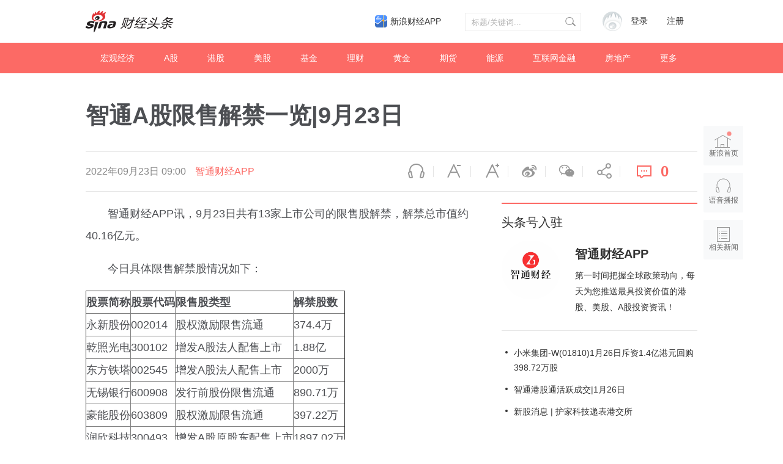

--- FILE ---
content_type: text/html; charset=UTF-8
request_url: https://cj.sina.com.cn/articles/view/5835524730/15bd30a7a02001cd6x
body_size: 40583
content:

<!DOCTYPE html>
<html>
<head>
    <meta charset="utf-8" />
    <title>智通A股限售解禁一览|9月23日__财经头条__新浪财经</title>
    <meta name="author" content="新浪财经">
    <link rel="mask-icon" sizes="any" href="//www.sina.com.cn/favicon.svg" color="red">
    <meta http-equiv="X-UA-Compatible" content="IE=edge" />
    <meta content="always" name="referrer">
    <meta name="description" content="智通财经APP讯，9月23日共有13家上市公司的限售股解禁，解禁总市值约40.16亿元。今日具体限售解禁股情况如下：股票简称股票代码限售股类..." />
    <meta name="keywords" content="财经头条,财经新闻,投资价值" />
    <meta name="tags" content="" />
    <meta property="og:type" content="news" />
    <meta property="og:title" content="智通A股限售解禁一览|9月23日" />
    <meta property="og:description" content="智通财经APP讯，9月23日共有13家上市公司的限售股解禁，解禁总市值约40.16亿元。今日具体限售解禁股情况如下：股票简称股票代码限售股类..." />
    <meta property="og:url" content="http%3A%2F%2Fcj.sina.com.cn%2Farticles%2Fview%2F5835524730%2F15bd30a7a02001cd6x" />
    <meta property="og:image" content="" />
    <meta name="weibo: article:create_at" content="2022-09-23 09:00:03" />
    <!--news_web_article_v2014_meta -->
    <meta name="stencil" content="PGLS000526" />
    <meta name="publishid" content="fxsqxxu4646541" />
    <meta name="comment" content="cj:comos-fxsqxxu4646541" />
    <meta name="sudameta" content="comment_channel:cj;comment_id:comos-fxsqxxu4646541" />
    <meta name="mediaid" content="财经头条">
    <meta name="sudameta" content="sinaog:0" />
    <!-- web_article_v2015_mobile_agent_meta begin-->
    <meta name="mobile-agent" content="format=html5; url=http://cj.sina.cn/articles/view/5835524730/15bd30a7a02001cd6x">
    <meta name="mobile-agent" content="format=xhtml; url=http://cj.sina.cn/articles/view/5835524730/15bd30a7a02001cd6x">
    <meta name="mobile-agent" content="format=wml; url=http://cj.sina.cn/articles/view/5835524730/15bd30a7a02001cd6x">
    <!-- web_article_v2015_mobile_agent_meta end -->
        <meta name="sudameta" content="dataid:comos:mqqsmrp0168090" />
        <meta name=jspreload content="jspreload">
    <meta property="article:published_time" content="" />
    <meta property="article:author" content="财经头条" />
    <!-- 登录 css -->
    <link rel="stylesheet" type="text/css" href="//i.sso.sina.com.cn/css/userpanel/v1/top_account_v2.css">
    <!-- 天乙feed样式 start-->
    <link rel="stylesheet" href="//news.sina.com.cn/css/pctianyi/tianyi.css">
    <link rel="stylesheet" href="//n.sinaimg.cn/finance/pctianyi_wdg/apps/ent-feed/css/feed-app.css">
    <!-- 天乙feed样式 end -->
    <!--评论组件样式-->
    <link rel="stylesheet" type="text/css" href="//n2.sinaimg.cn/finance/sina_comment_2017/build/sina-comment-min.css">
    <!-- 微博组件样式 -->
    <link rel="stylesheet" href="//finance.sina.com.cn/other/src/sinapagewidgets/SinaPageWeibo2017.css">
    <link rel="stylesheet" href="//n.sinaimg.cn/finance/pc/cj/kandian/css/article.app.part.css?v=11.45">
    <script src="//news.sina.com.cn/268/2015/0112/jquery.newest.js" charset="utf-8"></script>
    <script type="text/javascript">
        var author_uid = 5835524730;
        var article_id = "15bd30a7a02001cd6x";
        var baseUrl = "//cj.sina.com.cn/k/api";
        var baseHost = "cj.sina.com.cn";
        var pageUrl = "http://cj.sina.cn/articles/view/5835524730/15bd30a7a02001cd6x";
    </script>

</head>

<body>
<!-- sina_text_page_info js配置 start 正文页全局参数-->
<script type="text/javascript">
    //设定为提前一屏触发
    window.onload = function() {
        SinaPage.config.triggerDistance = 500;

    }

    var SINA_TEXT_PAGE_INFO = {
        entry: 'account',
        channel: 'mp',
        newsid: '5835524730-15bd30a7a02001cd6x',
        encoding: 'utf-8',

        // 是否隐藏评论入口
        hideComment: false,
        // 是否隐藏评论列表(0,1)
        hideCommentList: 0,
        // 微博分享后面的@用户uid
        uid: '5902314049',
        // 文章docid，用来检测是否已收藏
        docID: 'http://doc.sina.cn/?id=comos:fyqptqv7004083',
        //财经
        pagepubtime: '2016-05-30',
        difDay: 180,
        ADIDs: ["PublicRelation1", "PublicRelation2", "PublicRelation3", "PublicRelation4", "PublicRelation5", "PublicRelation6", "PublicRelation7", "PublicRelation8", "PublicRelation9", "PublicRelation10", "PublicRelation11", "PublicRelation12", "PublicRelation14", "PublicRelation16"],

        // 底部微博推荐，如果没有，不填即可
        weiboGroupID: 35
    };
</script>
<!-- sina_text_page_info js配置 end 正文页全局参数-->
<!-- 调查参数 start-->
<script type="text/javascript">
    window.sina_survey_config = {
        surveyCss: true,               //调查问答样式true, false, http （不使用默认样式配置false或者不传此参数）
        resultCss: true,               //调查结果样式true, false, http （不使用默认样式配置false或者不传此参数）
        source: 'vote',                //通过来源设置图片宽高 sina(手浪), vote(默认)
    }
</script>
<!-- 调查参数 end-->
<!--header start -->
<div class="m-header-part-w">
    <div class="m-header-part clearfix">
        <a class="m-logo" href="//cj.sina.com.cn" title="财经头条" alt="财经头条"></a>
        <!-- 登陆&注册 -->
        <div class="m-login">
            <div id="SI_User" class="TAP14">
                <div class="ac-rgst">
                    <a href="//login.sina.com.cn/signup/signup?entry=news" class="msg-link" target="_blank">注册</a>
                </div>
                <div class="ac-login">
                    <div class="ac-login-cnt">
                        <a href="#" class="">
                        <span class="thumb">
                        <img src="//i.sso.sina.com.cn/images/login/thumb_default.png">
                    </span>
                            <span class="log-links">登录</span>
                        </a>
                    </div>
                </div>
            </div>
        </div>
        <!-- 登陆&注册 end-->
        <!-- search start-->
        <div class="m-search">
            <form class="m-search-clomn" action="//cj.sina.com.cn/article/search" method="post">
                <select size="1" name="type" id="searchType">
                    <option value="news">新闻</option>
                    <option value="author">头条号</option>
                </select>
                <div class="search-trigger">
                    <input type="text" name="keywords" value="" class="search-ipt" placeholder="标题/关键词...">
                    <input type="submit" class="btn-search">
                </div>
            </form>
        </div>
        <!-- search end-->
        <a class="hdlink3" href="https://finance.sina.com.cn/mobile/comfinanceweb.shtml" suda-uatrack="key=index_finapp&amp;value=up" data-sudaclick="sf_cjapp_nav_p" target="_blank">新浪财经APP</a>
    </div>
</div>
<!--header end -->

<!--nav start -->
<div class="m-nav-part-w">
    <div class="m-nav-part">
        <ul>
                        <li class="m-nav-box  "><a class="u-nav-item" href="//cj.sina.com.cn/k/article/column_article/2">宏观经济</a></li>
                        <li class="m-nav-box  "><a class="u-nav-item" href="//cj.sina.com.cn/k/article/column_article/3">A股</a></li>
                        <li class="m-nav-box  "><a class="u-nav-item" href="//cj.sina.com.cn/k/article/column_article/4">港股</a></li>
                        <li class="m-nav-box  "><a class="u-nav-item" href="//cj.sina.com.cn/k/article/column_article/5">美股</a></li>
                        <li class="m-nav-box  "><a class="u-nav-item" href="//cj.sina.com.cn/k/article/column_article/6">基金</a></li>
                        <li class="m-nav-box  "><a class="u-nav-item" href="//cj.sina.com.cn/k/article/column_article/11">理财</a></li>
                        <li class="m-nav-box  "><a class="u-nav-item" href="//cj.sina.com.cn/k/article/column_article/9">黄金</a></li>
                        <li class="m-nav-box  "><a class="u-nav-item" href="//cj.sina.com.cn/k/article/column_article/7">期货</a></li>
                        <li class="m-nav-box  "><a class="u-nav-item" href="//cj.sina.com.cn/k/article/column_article/12">能源</a></li>
                        <li class="m-nav-box  "><a class="u-nav-item" href="//cj.sina.com.cn/k/article/column_article/13">互联网金融</a></li>
                        <li class="m-nav-box  "><a class="u-nav-item" href="//cj.sina.com.cn/k/article/column_article/14">房地产</a></li>
                        <li class="m-nav-box m-nav-others-item">
                <a class="u-nav-item" href="javascript:;">更多</a>
                <div id="more_nav" class="m-nav-others">
                                        <div class="m-nav-others-row">
                                                <a href="//cj.sina.com.cn/k/article/column_article/8">外汇</a>
                                                <a href="//cj.sina.com.cn/k/article/column_article/15">管理</a>
                                                <a href="//cj.sina.com.cn/k/article/column_article/16">消费</a>
                                                <a href="//cj.sina.com.cn/k/article/column_article/18">科技</a>
                                                <a href="//cj.sina.com.cn/k/article/column_article/19">互联网</a>
                                                <a href="//cj.sina.com.cn/k/article/column_article/21">手机</a>
                                            </div>
                                        <div class="m-nav-others-row">
                                                <a href="//cj.sina.com.cn/k/article/column_article/27">保险</a>
                                                <a href="//cj.sina.com.cn/k/article/column_article/22">数码</a>
                                                <a href="//cj.sina.com.cn/k/article/column_article/23">科普</a>
                                                <a href="//cj.sina.com.cn/k/article/column_article/24">创业</a>
                                                <a href="//cj.sina.com.cn/k/article/column_article/10">银行</a>
                                                <a href="//cj.sina.com.cn/k/article/column_article/26">新三板</a>
                                                <a href="//cj.sina.com.cn/k/article/column_article/29">其他</a>
                                            </div>
                    
                </div>
            </li>
        </ul>
    </div>
</div>
<!--nav end -->
<!-- main start-->
<div class="main-content w1240">
    <h1 class="main-title">智通A股限售解禁一览|9月23日</h1>
    <div class="top-bar-wrap" id="top_bar_wrap">
        <div class="top-bar ani" id="top_bar">
            <div class="top-bar-inner clearfix">
                <div class="second-title">智通A股限售解禁一览|9月23日</div>
                <div class="date-source" data-sudaclick="content_media_p">
                                        <span class="date">2022年09月23日 09:00</span>
                                                                                        <a class="source ent-source" href="//cj.sina.com.cn/k/article/author_article/5835524730">智通财经APP</a>
                                                            </div>
                <div class="page-tools" data-sudaclick="blk_share">
                    <span class="tool-icon tool-audio first"><a ani-click='scaleDes' ani-hover='bounceFromTop' node-type='audio-pop' href="javascript:;" title="语音播报">语音播报</a></span>
                    <span class="tool-icon tool-des-fs"><a ani-click='scaleDes' ani-hover='bounceFromTop' node-type='decrease-fs' href="javascript:;" title="缩小字体" data-sudaclick="content_smallerfont_i">缩小字体</a></span>
                    <span class="tool-icon tool-ins-fs"><a ani-click="scaleIns" ani-hover="bounceFromTop" node-type="increase-fs" href="javascript:;" title="放大字体" data-sudaclick="content_biggerfont_i">放大字体</a></span>
                    <span class="tool-icon tool-wb"><a ani-hover='bounceFromTop' node-type='share-wb' href="javascript:;" data-share='weibo' title="分享到微博" data-sudaclick="content_weiboshare_i">微博</a></span>
                    <span class="tool-icon tool-wx"><a ani-hover='bounceFromTop' node-type='share-wx' href="javascript:;" data-share='weixin' title="分享到微信" data-sudaclick="content_wechatshare_i">微信</a></span>
                    <span class="tool-icon tool-share"><a ani-hover='bounceFromTop' node-type='share-more' data-action="dropdown" data-target='share_more' href="javascript:;" title="更多分享" data-sudaclick="content_moreshare_i">分享</a></span>
                    <span class="tool-icon tool-cmt"><a ani-hover='bounceFromTop' node-type='comment' href="javascript:;"><span class="num" node-type="comment-num" data-sudaclick="content_commentbutton_i">0</span></a>
                        </span>
                    <div class='share-more-list' style='display:none;' id='share_more'>
                        <span class='tool-icon tool-share-qq'><a href="javascript:;" data-share='qq' title="分享到QQ" data-sudaclick="share_qq">腾讯QQ</a></span>
                        <span class='tool-icon tool-share-qqzone'><a href="javascript:;" data-share='qzone' title="分享到QQ空间" data-sudaclick="share_qzone">QQ空间</a></span>
                    </div>
                </div>
            </div>
        </div>
    </div>
    <!-- content start-->
    <div class="article-content clearfix" id="article_content">
        <div class="article-content-left">
            <div class="article" id="artibody">
                <!-- 微博组件start -->
                <div class="weibo-2017" style="display: none">
                </div>
                <!-- 微博组件end -->
                <!-- 原始正文 -->
                <p>智通财经APP讯，9月23日共有13家上市公司的限售股解禁，解禁总市值约40.16亿元。</p><p>今日具体限售解禁股情况如下：</p><div><div><div><div class="table-wrap"><table border="1" width=""><tbody><tr style=""><th>股票简称</th><th>股票代码</th><th>限售股类型</th><th>解禁股数</th></tr><tr style=""><td style="" colspan="" rowspan="" width="" valign="">永新股份</td><td style="" colspan="" rowspan="" width="" valign="">002014</td><td style="" colspan="" rowspan="" width="" valign="">股权激励限售流通</td><td style="" colspan="" rowspan="" width="" valign="">374.4万</td></tr><tr style=""><td style="" colspan="" rowspan="" width="" valign="">乾照光电</td><td style="" colspan="" rowspan="" width="" valign="">300102</td><td style="" colspan="" rowspan="" width="" valign="">增发A股法人配售上市</td><td style="" colspan="" rowspan="" width="" valign="">1.88亿</td></tr><tr style=""><td style="" colspan="" rowspan="" width="" valign="">东方铁塔</td><td style="" colspan="" rowspan="" width="" valign="">002545</td><td style="" colspan="" rowspan="" width="" valign="">增发A股法人配售上市</td><td style="" colspan="" rowspan="" width="" valign="">2000万</td></tr><tr style=""><td style="" colspan="" rowspan="" width="" valign="">无锡银行</td><td style="" colspan="" rowspan="" width="" valign="">600908</td><td style="" colspan="" rowspan="" width="" valign="">发行前股份限售流通</td><td style="" colspan="" rowspan="" width="" valign="">890.71万</td></tr><tr style=""><td style="" colspan="" rowspan="" width="" valign="">豪能股份</td><td style="" colspan="" rowspan="" width="" valign="">603809</td><td style="" colspan="" rowspan="" width="" valign="">股权激励限售流通</td><td style="" colspan="" rowspan="" width="" valign="">397.22万</td></tr><tr style=""><td style="" colspan="" rowspan="" width="" valign="">润欣科技</td><td style="" colspan="" rowspan="" width="" valign="">300493</td><td style="" colspan="" rowspan="" width="" valign="">增发A股原股东配售上市</td><td style="" colspan="" rowspan="" width="" valign="">1897.02万</td></tr><tr style=""><td style="" colspan="" rowspan="" width="" valign="">诺邦股份</td><td style="" colspan="" rowspan="" width="" valign="">603238</td><td style="" colspan="" rowspan="" width="" valign="">股权激励限售流通</td><td style="" colspan="" rowspan="" width="" valign="">147.9万</td></tr><tr style=""><td style="" colspan="" rowspan="" width="" valign="">开勒股份</td><td style="" colspan="" rowspan="" width="" valign="">301070</td><td style="" colspan="" rowspan="" width="" valign="">发行前股份限售流通</td><td style="" colspan="" rowspan="" width="" valign="">2815.23万</td></tr><tr style=""><td style="" colspan="" rowspan="" width="" valign="">长华集团</td><td style="" colspan="" rowspan="" width="" valign="">605018</td><td style="" colspan="" rowspan="" width="" valign="">增发A股法人配售上市</td><td style="" colspan="" rowspan="" width="" valign="">5180.64万</td></tr><tr style=""><td style="" colspan="" rowspan="" width="" valign="">华旺科技</td><td style="" colspan="" rowspan="" width="" valign="">605377</td><td style="" colspan="" rowspan="" width="" valign="">增发A股原股东配售上市</td><td style="" colspan="" rowspan="" width="" valign="">3410.34万</td></tr><tr style=""><td style="" colspan="" rowspan="" width="" valign="">和顺科技</td><td style="" colspan="" rowspan="" width="" valign="">301237</td><td style="" colspan="" rowspan="" width="" valign="">A股发行法人配售上市</td><td style="" colspan="" rowspan="" width="" valign="">103.19万</td></tr><tr style=""><td style="" colspan="" rowspan="" width="" valign="">联诚精密</td><td style="" colspan="" rowspan="" width="" valign="">002921</td><td style="" colspan="" rowspan="" width="" valign="">增发A股法人配售上市</td><td style="" colspan="" rowspan="" width="" valign="">2560.12万</td></tr><tr style=""><td style="" colspan="" rowspan="" width="" valign="">首药控股</td><td style="" colspan="" rowspan="" width="" valign="">688197</td><td style="" colspan="" rowspan="" width="" valign="">187.9万</td></tr></tbody></table></div></div></div></div>
            </div>
            <div id="article_kandian" class="article-kandian"></div>
            <div id="article-bottom">
                <!-- 评论 start -->
                <div class="blk-comment" id="bottom_sina_comment"></div>
                <!-- 评论 end -->
                                <!-- 相关新闻/相关微博 start -->
                <div class='blk-related clearfix' id='tab_related'>
                    <div class='tab-related-wrap'>
                        <div class='tab-related' id='tab_related_btn'>
                            <a href="javascript:;" id='tab01_btn01' class='cur' data-sudaclick="relativenews_tab_i">相关新闻</a>
                            <a class="tab_related_app_imglink" data-sudaclick="23_cjapp_xgxxbelow_p" href="//finance.sina.com.cn/mobile/comfinanceweb.shtml" target="_blank"></a>
                        </div>
                    </div>
                    <div class='tab-cont-related' data-sudaclick="relativenews_feed_p">
                        <div id='tab01_cont01'>
                            <!-- 天乙feed 容器 start -->
                            <div id="tycard_list">
                                <div class="cardlist-a__tip" node-type="tip" style="display:none;"></div>
                                <div class="cardlist-a__list" node-type="list"></div>
                                <div class="cardlist-a__loading" node-type="loading">加载中
                                    <s class="icon-loading"></s>
                                </div>
                                <div class="cardlist-a__more" node-type="more" style="display:none;">点击加载更多</div>
                                <div class="cardlist-a__pager" node-type="pager" style="display:none;"></div>
                            </div>
                            <!-- 天乙feed 容器 end -->
                        </div>
                        <div id='tab01_cont02' style='display:none;'>
                            <iframe id='related_wb' frameborder="0" height="500" width="640" marginheight="0" marginwidth="0" scrolling="no" src=""></iframe>
                        </div>
                    </div>
                </div>
                <!-- 相关新闻/相关微博 end -->
                            </div>
        </div>
        <div class="article-content-right">
                        <!-- 作者信息 start-->
            <div class="m-user-info">
                <h2 class="u-article-title1"><a href="//cj.sina.com.cn/index/guide">头条号入驻</a></h2>
                                <div class="user-info clearfix">
                    <div class="user-blk">
                        <a href="//cj.sina.com.cn/k/article/author_article/5835524730"><img style="cursor:pointer" src="//gubas3.finance.sina.com.cn/sina_guba/2025/03/03/image_202503031148501372890.png"></a>
                    </div>
                    <div class="info-blk">
                        <a href="//cj.sina.com.cn/k/article/author_article/5835524730" class="info-t">智通财经APP</a>
                        <span>第一时间把握全球政策动向，每天为您推送最具投资价值的港股、美股、A股投资资讯！</span>
                    </div>
                </div>
                            </div>
            <!-- 作者信息 end-->
                        <!-- 作者文章 start-->
                        <div class="m-author-article-list">
                <ul>
                                        <li class="m-author-article-list-item">
                        <h2><a href="//cj.sina.com.cn/articles/view/5835524730/15bd30a7a020023aos">小米集团-W(01810)1月26日斥资1.4亿港元回购398.72万股</a></h2>
                    </li>
                                        <li class="m-author-article-list-item">
                        <h2><a href="//cj.sina.com.cn/articles/view/5835524730/15bd30a7a020023ao0">智通港股通活跃成交|1月26日</a></h2>
                    </li>
                                        <li class="m-author-article-list-item">
                        <h2><a href="//cj.sina.com.cn/articles/view/5835524730/15bd30a7a020023an8">新股消息 | 护家科技递表港交所</a></h2>
                    </li>
                                    </ul>
            </div>
                        <!-- 作者文章 end-->
            <div class="m-blk6">
                <h2 class="u-article-title1">财经自媒体联盟<a href="https://finance.sina.com.cn/cj/authorlist.shtml?fr=pc_cjarticle" style="display: none;">更多自媒体作者</a></h2>
                <div class="rank-blk-media">
                    <div class="rank-tabs" id="media_tabs">
                        <span id="media_tab0" class="tab_selected"><a href="javascript:;">今日推荐</a></span>
                        <span id="media_tab1"><a href="javascript:;">优秀作者</a></span>
                        <span id="media_tab2"><a href="javascript:;">看点月榜</a></span>
                    </div>
                    <ul id="media_tab_con0" class="m-tody-media" style="display:block;">
                    </ul>
                    <div id="media_tab_con1" class="m-excellence-author" style="display:none;">
                        <div class="slider" id="media_slider">
                        </div>
                        <div id="media_slider_dot" class="hd_slider_dot"></div>
                    </div>
                    <div id="media_tab_con2" class="m-month-rank" style="display:none;">
                        <div class="m-month-rank-title">
                            <span class="u-title1">排行</span>
                            <span class="u-title2">看点昵称</span>
                            <span class="u-title3">看点指数</span>
                        </div>
                        <ul id="m_month_rank" class="m-month-rank-con">
                        </ul>
                    </div>
                </div>
            </div>

            <!-- 热文排行 start-->
            <div class="rank-blk" style="display: none">
                <h2 class="u-article-title1">热文排行榜</h2>
                <div class="rank-tabs  clearfix" id="rank_tabs">
                    <a id="tab0" class="tab-active" href="javascript:;">日榜</a>
                    <a id="tab1" href="javascript:;">周榜</a>
                    <a id="tab2" href="javascript:;">月榜</a>
                </div>
                <ul id="tab_con0" style="display:block;">
                    <li>
                        <a href="//cj.sina.cn/article/detail/2381596945/170591?column=china&amp;ch=9" target="_blank">
                            <span class="win">01</span> 任志强：房地产不管怎么调也不能让它掉下去，因为…
                        </a>
                    </li>
                    <li>
                        <a href="//cj.sina.cn/article/detail/1667856794/170649?column=china&amp;ch=9" target="_blank">
                            <span class="win">02</span> 台胞感叹两岸差距：大陆吃饭掏手机，台湾却掏信用卡
                        </a>
                    </li>
                    <li>
                        <a href="//cj.sina.cn/article/detail/1790671321/170546?column=china&amp;ch=9" target="_blank">
                            <span class="win">03</span> 王健林的妻子，背景才是真的深……
                        </a>
                    </li>
                    <li>
                        <a href="//cj.sina.cn/article/detail/5904298558/170780?column=china&amp;ch=9" target="_blank">
                            <span>04</span> 年产6亿头猪为何一头也进不了香港？互害社会怪谁？
                        </a>
                    </li>
                    <li>
                        <a href="//cj.sina.cn/article/detail/6065395581/170840?column=licai&amp;ch=9" target="_blank">
                            <span>05</span> 刚刚，美国两房又崩盘了，中国投资了数千亿美元啊！
                        </a>
                    </li>
                    <li>
                        <a href="//cj.sina.cn/article/detail/6002223834/170503?column=china&amp;ch=9" target="_blank">
                            <span>06</span> 你们这样说杨振宁，问过邓稼先吗？
                        </a>
                    </li>
                    <li>
                        <a href="//cj.sina.cn/article/detail/1790671321/170554?column=china&amp;ch=9" target="_blank">
                            <span>07</span> 深扒隐形富豪：马云王健林算什么？他才是真首富！
                        </a>
                    </li>
                    <li>
                        <a href="//cj.sina.cn/article/detail/1667856794/170924?column=china&amp;ch=9" target="_blank">
                            <span>08</span> 香港前特首的七大罪状，看到第六条我笑了
                        </a>
                    </li>
                    <li>
                        <a href="//cj.sina.cn/article/detail/5904298558/171026?column=china&amp;ch=9" target="_blank">
                            <span>09</span> 蒙古不知羞耻又来讨钱，但这次中国的手段妙到毫巅！
                        </a>
                    </li>
                    <li>
                        <a href="//cj.sina.cn/article/detail/5904298558/170471?column=china&amp;ch=9" target="_blank">
                            <span>10</span> 欧洲大变局！这个比肩特朗普的女人或让欧盟走向末日
                        </a>
                    </li>
                </ul>
                <ul id="tab_con1" style="display:none;">
                    <li>
                        <a href="//cj.sina.cn/article/detail/2949462582/168447?column=china&amp;ch=9" target="_blank">
                                <span class="win">01</span> 背负高房贷，中年失业，一个深圳男子的财务悲剧
                            </a>
                        </li>
                        <li>
                            <a href="//cj.sina.cn/article/detail/1790671321/168512?column=china&amp;ch=9" target="_blank">
                                <span class="win">02</span> 45万亿来了！中国经济和房市、股市将迎来大变化？
                            </a>
                        </li>
                        <li>
                            <a href="//cj.sina.cn/article/detail/5235388608/167526?column=china&amp;ch=9" target="_blank">
                                <span class="win">03</span> 高铁票价涨70%！终于找到真实原因
                            </a>
                        </li>
                        <li>
                            <a href="//cj.sina.cn/article/detail/5904298558/167646?column=china&amp;ch=9" target="_blank">
                                <span>04</span> 在美国，我感受到“越南制造”在取代“中国制造”
                            </a>
                        </li>
                        <li>
                            <a href="//cj.sina.cn/article/detail/1638782947/167612?column=china&amp;ch=9" target="_blank">
                                <span>05</span> 能拿下万科，为何完败格力？姚振华的吃相与吃向！
                            </a>
                        </li>
                        <li>
                            <a href="//cj.sina.cn/article/detail/2693883292/167655?column=china&amp;ch=9" target="_blank">
                                <span>06</span> 三星“宫心计”：儿子检举父亲，父母逼死女儿
                            </a>
                        </li>
                        <li>
                            <a href="//cj.sina.cn/article/detail/5904298558/168035?column=china&amp;ch=9" target="_blank">
                                <span>07</span> 新加坡贼心不死，对中国又出一毒计，北京不忍了！
                            </a>
                        </li>
                        <li>
                            <a href="//cj.sina.cn/article/detail/1169861544/168083?column=china&amp;ch=9" target="_blank">
                                <span>08</span> 2017年、45万亿，这是让货币毁灭的节奏么？
                            </a>
                        </li>
                        <li>
                            <a href="//cj.sina.cn/article/detail/1790671321/168522?column=china&amp;ch=9" target="_blank">
                                <span>09</span> 杀死金正男的究竟是何方神圣？揭秘惊人美女特工组织
                            </a>
                        </li>
                        <li>
                            <a href="//cj.sina.cn/article/detail/1010236564/167639?column=china&amp;ch=9" target="_blank">
                                <span>10</span> 楼市重磅：日本式泡沫即将袭击中国内地房地产市场？
                            </a>
                        </li>
                    </ul>
                    <ul id="tab_con2" style="display:none;">
                        <li>
                            <a href="//cj.sina.cn/article/detail/2949462582/168447?column=china&amp;ch=9" target="_blank">
                                <span class="win">01</span> 背负高房贷，中年失业，一个深圳男子的财务悲剧
                            </a>
                        </li>
                        <li>
                            <a href="//cj.sina.cn/article/detail/2268916473/156115?column=manage&amp;ch=9" target="_blank">
                                <span class="win">02</span> 在五环六环之间，有最真实的北京
                            </a>
                        </li>
                        <li>
                            <a href="//cj.sina.cn/article/detail/1667856794/162618?column=china&amp;ch=9" target="_blank">
                                <span class="win">03</span> 谁是中国经济的元凶：它曾让日本30年没翻身！
                            </a>
                        </li>
                        <li>
                            <a href="//cj.sina.cn/article/detail/1688779253/162417?column=internet&amp;ch=5" target="_blank">
                                <span>04</span> 奶茶妹妹4万元裙子抢镜京东年会：富人世界屌丝不懂
                            </a>
                        </li>
                        <li>
                            <a href="//cj.sina.cn/article/detail/1790671321/168512?column=china&amp;ch=9" target="_blank">
                                <span>05</span> 45万亿来了！中国经济和房市、股市将迎来大变化？
                            </a>
                        </li>
                        <li>
                            <a href="//cj.sina.cn/article/detail/2151768482/159597?column=china&amp;ch=9" target="_blank">
                                <span>06</span> 大势 | 未来5年，它将成为全国第一大城市
                            </a>
                        </li>
                        <li>
                            <a href="//cj.sina.cn/article/detail/1667856794/162316?column=china&amp;ch=9" target="_blank">
                                <span>07</span> 看你还敢不敢继续炒房！三年之后房子你还能卖给谁？
                            </a>
                        </li>
                        <li>
                            <a href="//cj.sina.cn/article/detail/1649173367/162585?column=china&amp;ch=9" target="_blank">
                                <span>08</span> 因为一纸公文300万人面临失业 为什么大家还拍手叫好
                            </a>
                        </li>
                        <li>
                            <a href="//cj.sina.cn/article/detail/5904298558/161644?column=china&amp;ch=9" target="_blank">
                                <span>09</span> 反转！日本拿下印尼74亿美元铁路合同，发现亏大了
                            </a>
                        </li>
                        <li>
                            <a href="//cj.sina.cn/article/detail/6044229343/162262?column=china&amp;ch=9" target="_blank">
                                <span>10</span> 56岁创业，年利是华为1.5倍，他是让对手发抖的人！
                        </a>
                    </li>
                </ul>
            </div>
            <!-- 热文排行 end-->
            <div class="m-article-information">
                <!-- 二维码 start-->
                <div class="m-erweima-blk">
                    <img class="u-erweima-pic" src="//n.sinaimg.cn/finance/pc/cj/kandian/img/article_pic05.png">
                </div>
                <!-- 二维码 end-->
                <p class="u-article-information-des1"><a href="//news.sina.com.cn/feedback/post.html" target="_blank">新浪财经头条意见反馈留言板</a></p>
                <p class="u-article-information-des2">4001102288 欢迎批评指正</p>
                <div class="m-article-footer">
                    <a href="//cj.sina.com.cn/intro/about" target="_blank">关于头条</a>
                    <span class="xb-blank">|</span>
                    <a href="//cj.sina.com.cn/intro/attend" target="_blank">如何入驻</a>
                    <span class="xb-blank">|</span>
                    <a href="//cj.sina.com.cn/intro/article" target="_blank">发稿平台</a>
                    <span class="xb-blank">|</span>
                    <a href="//cj.sina.com.cn/intro/award" target="_blank">奖励机制</a>
                    <a href="//corp.sina.com.cn/chn/copyright.html" target="_blank">版权声明</a>
                    <span class="xb-blank">|</span>
                    <a href="//cj.sina.com.cn/notice/detail/63" target="_blank">用户协议</a>
                    <span class="xb-blank">|</span>
                    <a href="//cj.sina.com.cn/intro/about" target="_blank">帮助中心</a>
                </div>
                <div class="m-article-copyright">
                    Copyright © 1996-2019 SINA Corporation
                    <br> All Rights Reserved 新浪公司 版权所有
                </div>
            </div>
        </div>
    </div>
    <!-- content end -->
    <!-- 正文页浮层 start -->
    <div class="page-right-bar">
        <a href="//www.sina.com.cn" target="_blank" class='right-bar-btn btn-home' data-sudaclick="float_home_p"><i class="ani pulse infinite"></i>新浪首页</a>
        <a href="javascript:;" node-type="audio-pop" node-pop="right" class='right-bar-btn btn-audio' data-sudaclick="content_voicebroadcast_i">语音播报</a>
        <a href="javascript:;" node-type="toRelated" class='right-bar-btn btn-related' data-sudaclick="float_relativenews_i">相关新闻</a>
        <a href="javascript:;" node-type="toTop" class='right-bar-btn btn-toTop fadeOut' data-sudaclick="float_top_i">返回顶部</a>
    </div>
</div>

<!-- main end-->

<script src="//tech.sina.com.cn/js/717/20140827/index2014/top.js"></script>
<script charset="utf-8" src="//news.sina.com.cn/sso/user_panel_new_version.js"></script>
<script src="//finance.sina.com.cn/other/src/article-widgets.min.js"></script>
<!-- <script src="//www.sinaimg.cn/cj/toutiao/lib/doT.min.js"></script> -->
<script src="//n.sinaimg.cn/finance/pc/cj/kandian/js/dot-article.js"></script>
<script src="//n.sinaimg.cn/finance/pc/cj/kandian/js/article.util.part.js?v=11.81"></script>
<script src="//n.sinaimg.cn/finance/pc/cj/kandian/js/article.app.part2.js?v=11.81"></script>
<script>
    // window.onload = function() {
    SinaPage.loadWidget({

        require: [{
            url: "//n.sinaimg.cn/finance/fe/doT.min.js"
        }, {
            url: '//finance.sina.com.cn/other/src/sinapagewidgets/SinaPageWeibo2017.js' //线上
        }],
        onAfterLoad: function() {
            /*
            * <option value='4193285070950682'>单图</options>
             <option value='4194261362452237'>4图</options>
             <option value='4194256719651594'>8图</options>
             <option value='4194227052961038'>3图</options>
             <option value='4193283107933085'>9图</options>
             <option value='4193350804480471'>视频</options>
             <option value='4193343254163884'>话题+表情</options>
             <option value='4193341300317302'>转发视频+表情</options>
             <option value='4193353220685621'>@+转发文字</options>
             <option value='4193351189747216'>@+转发单图</options>
             <option value='4193338351334567'>展开全文+单图</options>
             <option value='4193305527462037'>长文链接</options>
            * */
            //var testArr = ['4153017823302437', '4194261362452237', '4194256719651594', '4194227052961038', '4193283107933085', '4193350804480471', '4193343254163884', '4196472108499183', '4193341300317302', '4193353220685621', '4193351189747216', '4193338351334567', '4193305527462037', '4199699428230761', '4165959793186928'];
            var testArr = [];
            for (var i = 0; i < testArr.length; i++) {
                $('.weibo-2017').append('<div class="wb-feed" id="wb' + i + '"></div>');
                new SinaPageWeibo.WeiboCard({
                    cssLink: '//finance.sina.com.cn/other/src/sinapagewidgets/SinaPageWeibo2017.css', //线上
                    wrap: "wb" + i,
                    viewPic: true,
                    id: testArr[i] //单图
                });
            }
        }
    });
    // }
</script>
<script type="text/javascript" src="//www.sinaimg.cn/unipro/pub/suda_m_v629.js"></script>
<script type="text/javascript">suds_init(4037,100.0000,1015,2);</script>
<!-- sinaads_ck.js -->
<!-- SUDA_CODE_START DAGGER --> 
<script type="text/javascript" src="//www.sinaimg.cn/unipro/pub/suda_s_v851c.js"></script>
<noScript> 
<div style='position:absolute;top:0;left:0;width:0;height:0;visibility:hidden'><img width=0 height=0 src='//beacon.sina.com.cn/a.gif?noScript' border='0' alt='' /></div> 
</noScript> 
<!-- SUDA_CODE_END DAGGER -->
</body>
</html>


--- FILE ---
content_type: application/x-javascript
request_url: https://finance.sina.com.cn/other/src/article-comment-2017.js
body_size: 40424
content:
/**
 * 2025-5-21 14:12:21
 * version v1.0.0
 * svn /finance/frontend/common/apps/weiboComment
 */
!function(exports,undefined){var C={U:"undefined"},doc=document,byId=function(e){return"string"==typeof e?doc.getElementById(e):e},byTag=function(e){return"string"==typeof e?doc.getElementsByTagName(e):e},byAttr=function(e,t,n){for(var a,i=[],o=(e="string"==typeof e?byId(e):e).childNodes,s=Array.prototype.slice.call(arguments),r=2===s.length,c=0,l=o.length;c<l;c++)1===(a=o[c]).nodeType&&((r?null!=a.getAttribute(t):a.getAttribute(t)===n)&&i.push(a),0<a.childNodes.length)&&(i=i.concat(byAttr.apply(null,[a].concat(s.slice(1)))));return i},hasClass=function(e,t){return!!e&&e.className.match(new RegExp("(\\s|^)"+t+"(\\s|$)"))},addClass=function(e,t){hasClass(e,t)||(e.className=e.className.replace(/(^\s*)|(\s*$)/g,"")+" "+t)},removeClass=function(e,t){hasClass(e,t)&&(t=new RegExp("(\\s|^)"+t+"(\\s|$)"),e.className=e.className.replace(t," "))},toggleClass=function(e,t){(hasClass(e,t)?removeClass:addClass)(e,t)},preventDefault=function(e){e.preventDefault?e.preventDefault():e.returnValue=!1},stopPropagation=function(e){return e&&e.stopPropagation?e.stopPropagation():window.event.cancelBubble=!0,!1},contains=function(e,t){try{return e.contains?e!=t&&e.contains(t):!!(16&e.compareDocumentPosition(t))}catch(e){}},create=function(e){return"TEXT"==(e=e.toUpperCase())?doc.createTextNode(""):"BUFFER"==e?doc.createDocumentFragment():doc.createElement(e)},insertAfter=function(e,t){var n=t.parentNode;n.lastChild==t?n.appendChild(e):n.insertBefore(e,t.nextSibling)},ua=function(){var e=navigator.userAgent.toLowerCase(),t={};return t.isIE=/msie/.test(e),t.isOPERA=/opera/.test(e),t.isMOZ=/gecko/.test(e),t.isIE6=/msie 6/.test(e),t.isIE7=/msie 7/.test(e),t.isSAFARI=/safari/.test(e),t.iswinXP=/windows nt 5.1/.test(e),t.iswinVista=/windows nt 6.0/.test(e),t.isFF=/firefox/.test(e),t.isIOS=/\((iPhone|iPad|iPod)/i.test(e),t}(),domReady=function(){function t(e){if(!i){if(i=1,a)for(;a.length;)a.shift()();a=null}}function n(){e||(e=1,"complete"===doc.readyState?t():doc.addEventListener?(doc.addEventListener("DOMContentLoaded",function(){doc.removeEventListener("DOMContentLoaded",arguments.callee,!1),t()},!1),window.addEventListener("load",function(){window.removeEventListener("load",arguments.callee,!1),t()},!1)):(doc.attachEvent("onreadystatechange",function(){"complete"==doc.readyState&&(doc.detachEvent("onreadystatechange",arguments.callee),t())}),function(){if(!i){var e=new Image;try{e.doScroll(),e=null}catch(e){return setTimeout(arguments.callee,64)}t()}}()))}var a=[],e=0,i=0;return function(e){n(),"complete"===doc.readyState||i?e.call():a.push(e)}}(),timeoutHandle=function(){var a=[],i={success:function(e){e=a[e];e&&(e.isSuccess=!0,clearTimeout(e.timer))},timeout:function(e,t){var n=a[e];n&&(n.timer=setTimeout(function(){n.isSuccess||"function"==typeof t&&t.call(this)},n.time))}};return function(e,t,n){if(a[e])throw new Error(e+"已经被占用");a[e]={},a[e].time=n||5e3,a[e].isSuccess=!1,"function"==typeof t&&t.call(this,i)}}(),cssSupports=function(){var t=document.createElement("div"),n="Khtml O Moz Webkit".split(" "),a=n.length;return function(e){if(e in t.style)return!0;if("-ms-"+e in t.style)return!0;for(e=e.replace(/^[a-z]/,function(e){return e.toUpperCase()});a--;)if(n[a]+e in t.style)return!0;return!1}}(),getXY=function(){var e=function(e){var t;return null!=e.parentNode&&null!=e.offsetParent&&"none"!=getStyle(e,"display")||e==doc.body?(t=e.getBoundingClientRect(),e=getScrollPos(e.ownerDocument),[t.left+e[1],t.top+e[0]]):[0,0]};return e=ua.isIE?e:function(e){if((null==e.parentNode||null==e.offsetParent||"none"==getStyle(e,"display"))&&e!=doc.body)return!1;var t=null,n=[],a=ua.isSAFARI,n=[e.offsetLeft,e.offsetTop],t=e.offsetParent,i="absolute"==getStyle(e,"position");if(t!=e)for(;t;)n[0]+=t.offsetLeft+parseInt($.getStyle(t,"borderLeftWidth"),10),n[1]+=t.offsetTop+parseInt($.getStyle(t,"borderTopWidth"),10),a&&!i&&"absolute"==getStyle(t,"position")&&(i=!0),t=t.offsetParent;for(a&&i&&(n[0]-=e.ownerDocument.body.offsetLeft,n[1]-=e.ownerDocument.body.offsetTop),t=e.parentNode;t.tagName&&!/^body|html$/i.test(t.tagName);)getStyle(t,"display").search(/^inline|table-row.*$/i)&&(n[0]-=t.scrollLeft,n[1]-=t.scrollTop),t=t.parentNode;return n}}(),getScrollPos=function(){var e=doc.documentElement,t=doc.body;return[Math.max(e.scrollTop,t.scrollTop),Math.max(e.scrollLeft,t.scrollLeft),Math.max(e.scrollWidth,t.scrollWidth),Math.max(e.scrollHeight,t.scrollHeight)]},getPosition=function(e){if(!e)return{left:0,top:0};var t=0,n=0;if("getBoundingClientRect"in document.documentElement)var a=e.getBoundingClientRect(),i=e.ownerDocument,o=i.body,i=i.documentElement,s=i.clientTop||o.clientTop||0,r=i.clientLeft||o.clientLeft||0,t=a.top+(exports.pageYOffset||i&&i.scrollTop||o.scrollTop)-s,n=a.left+(exports.pageXOffset||i&&i.scrollLeft||o.scrollLeft)-r;else for(;t+=e.offsetTop||0,n+=e.offsetLeft||0,e=e.offsetParent;);return{left:n,top:t}},getStyle=function(e,t){var n;return"getComputedStyle"in window?getComputedStyle(e,null)[t]:(t=t.replace(/\-(\w)/g,function(e,t){return t.toUpperCase()}),"auto"!==(n=e.currentStyle[t])&&"100%"!=n||"width"!==t&&"height"!==t?n:(n=e.getBoundingClientRect(),"width"===t?n.right-n.left+"px":n.bottom-n.top+"px"))},getOuterStyle=function(e,t){function n(e,t){var e=getStyle(e,t),n={thin:["1","2"],medium:["3","4"],thick:["5","6"]};return/^(border).+(Width)$/.test(t)&&n[e]&&(e=window.XDomainRequest?n[e][0]:n[e][1]),parseInt(e.replace("px",""),10)}return"width"===t?n(e,t)+n(e,"paddingLeft")+n(e,"paddingRight")+n(e,"borderLeftWidth")+n(e,"borderRightWidth"):n(e,t)+n(e,"paddingTop")+n(e,"paddingBottom")+n(e,"borderTopWidth")+n(e,"borderBottomWidth")},setStyle=function(e,t){if(e)for(var n in t)e.style[n]=t[n]},trim=function(e){return e.replace(/(^\s+)|(\s+$)/g,"")},encodeHTML=function(e){return"string"!=typeof e?e:0===e.length?"":e.replace(/&/g,"&gt;").replace(/</g,"&lt;").replace(/>/g,"&gt;").replace(/ /g,"&nbsp;").replace(/\'/g,"'").replace(/\"/g,"&quot;").replace(/\n/g,"<br>")},decodeHTML=function(e){return"string"!=typeof e?e:0===e.length?"":e.replace(/&gt;/g,"&").replace(/&lt;/g,"<").replace(/&gt;/g,">").replace(/&nbsp;/g," ").replace(/'/g,"'").replace(/&quot;/g,'"').replace(/<br>/g,"\n")},encodeDoubleByte=function(e){return"string"!=typeof e?e:encodeURIComponent(e)},byteLength=function(e){var t;return typeof e==C.U?0:(t=e.match(/[^\x00-\x80]/g),e.length+(t?t.length:0))},strLeft=function(e,t){var n=e.slice(0,t),a=n.replace(/[^\x00-\xff]/g,"**").length,i=e.length,o=n.length;if(a<t)return n;if(a==t)return t==i||o==i?n:e.slice(0,t-2)+"...";switch(a-=n.length){case 0:return n;case t:return t==i?e.slice(0,(t>>1)-1)+"...":e.slice(0,t>>1);default:var s=t-a,r=e.slice(s,t);return(i=r.replace(/[\x00-\xff]/g,"").length)?e.slice(0,s)+arguments.callee(r,i):e.slice(0,s)}},indexOf=function(e,t){if(t.indexOf)return t.indexOf(e);for(var n=0,a=t.length;n<a;){if(t[n]===e)return n;n++}return-1},inArray=function(e,t){return-1<indexOf(e,t)},isArray=function(e){return"[object Array]"===Object.prototype.toString.call(e)},isEmptyObj=function(e){var t,n=!0;for(t in e)if(e.hasOwnProperty(t)){n=!1;break}return n},isFn=function(e){return"function"==typeof e},extend=function(e,t){for(var n in t)t.hasOwnProperty(n)&&(e[n]=t[n]);return e},jsonToQuery=function(){function s(e,t){return e=trim((e=null==e?"":e).toString()),t?encodeURIComponent(e):e}return function(e,t){var n=[];if("object"==typeof e)for(var a in e)if(e[a]instanceof Array)for(var i=0,o=e[a].length;i<o;i++)n.push(a+"="+s(e[a][i],t));else"function"!=typeof e[a]&&n.push(a+"="+s(e[a],t));return n.length?n.join("&"):""}}(),queryToJson=function(e,t){function n(e){return t?decodeURIComponent(e):e}for(var a,i,o,s=trim(e).split("&"),r={},c=0,l=s.length;c<l;c++)s[c]&&(o=(a=s[c].split("="))[0],i=a[1],a.length<2&&(i=o,o="$nullName"),r[o]?(!0!==isArray(r[o])&&(r[o]=[r[o]]),r[o].push(n(i))):r[o]=n(i));return r},addEvent=function(e,t,n,a){var i=byId(e);if(null==i)throw new Error("addEvent 找不到对象："+e);return typeof a==C.U&&(a=!1),typeof t==C.U&&(t="click"),i.addEventListener?(i.addEventListener(t,n,a),!0):i.attachEvent?(i.attachEvent("on"+t,n),!0):void(i["on"+t]=n)},removeEvent=function(e,t,n){var a=byId(e);if(null==a)throw"removeEvent 找不到对象："+e;"function"==typeof n&&(typeof t==C.U&&(t="click"),a.addEventListener?a.removeEventListener(t,n,!1):a.attachEvent&&a.detachEvent("on"+t,n),n[t]=null)},fixEvent=function(e){return(e=typeof e==C.U?window.event:e).target||(e.target=e.srcElement,e.pageX=e.x,e.pageY=e.y),typeof e.layerX==C.U&&(e.layerX=e.offsetX),typeof e.layerY==C.U&&(e.layerY=e.offsetY),e},byClass=function(){var e="function"==typeof document.getElementsByClassName?function(e,t){return(t||document).getElementsByClassName(e)}:function(e,t){for(var n=-1,a=[],i=new RegExp("(?:^|\\s)"+e+"(?:\\s|$)"),o=t&&t.getElementsByTagName&&t.getElementsByTagName("*")||document.all||document.getElementsByTagName("*"),s=o.length;++n<s;i.test(o[n].className)&&a.push(o[n]));return o=null,a};return e}(),builder=function(e,t){for(var n,a,i=byAttr(e,t),o={},s={},r=0,c=i.length;r<c;r++)null!=(a=(n=i[r]).getAttribute(t))&&(o[a]===undefined&&(o[a]=[]),o[a].push(n),s[a]===undefined)&&(s[a]=n);return{box:s.wrap=e,list:o,ids:s}},custEvent=function(){function s(e,t){return(e="number"==typeof e?e:e[i])&&r[e]&&{obj:"string"==typeof t?r[e][t]:r[e],key:e}}var i="__custEventKey__",o=1,r={};return{define:function(e,t){if(e&&t){var e="number"==typeof e?e:e[i]||(e[i]=o++),n=r[e]||(r[e]={});t=[].concat(t);for(var a=0;a<t.length;a++)n[t[a]]||(n[t[a]]=[]);return e}},undefine:function(e,t){e&&(e="number"==typeof e?e:e[i])&&r[e]&&("string"==typeof t?t in r[e]&&delete r[e][t]:delete r[e])},add:function(e,t,n,a){if(e&&"string"==typeof t&&n){e=s(e,t);if(e&&e.obj)return e.obj.push({fn:n,data:a}),e.key;throw"custEvent ("+t+") is undefined !"}},remove:function(e,t,n){if(e){var a,i,e=s(e,t);if(e&&(a=e.obj)){if(isArray(a))if(n)for(i=0;i<a.length;i++)a[i].fn===n&&a.splice(i,1);else a.splice(0);else for(i in a)a[i]=[];return e.key}}},fire:function(e,t,n){if(e&&"string"==typeof t){var a,e=s(e,t);if(e&&(a=e.obj)){isArray(n)||(n=n!==undefined?[n]:[]);for(var i=0;i<a.length;i++){var o=a[i].fn;o&&o.apply&&o.apply($,[{type:t,data:a[i].data}].concat(n))}return e.key}}},destroy:function(){r={},o=1}}}(),delegatedEvent=function(o,s,r){isArray(s=s||[])&&(s=[s]);function a(e){var t,n=e||window.event,a=n.target||n.srcElement,i=e.type;if(function(e,t){for(var n=0,a=e.length;n<a;n+=1)if(contains(e[n],t))return!0;return!1}(s,a))return!1;if(!contains(o,a))return!1;for(;a&&a!==o&&a.getAttribute&&(t=a.getAttribute(r),!1!==(!c[i]||!c[i][t]||c[i][t]({evt:n,el:a,e:e,data:queryToJson(a.getAttribute("action-data")||"")})));)a=a.parentNode}var c={},e=(r=r||"action-type",{add:function(e,t,n){c[t]||(c[t]={},addEvent(o,t,a)),c[t][e]=n},remove:function(e,t){c[t]&&(delete c[t][e],function(e){for(var t in e)return!1;return!0}(c[t]))&&(delete c[t],removeEvent(o,t,a))},pushExcept:function(e){s.push(e)},removeExcept:function(e){if(e)for(var t=0,n=s.length;t<n;t+=1)s[t]===e&&s.splice(t,1);else s=[]},clearExcept:function(e){s=[]},destroy:function(){for(var e in c){for(var t in c[e])delete c[e][t];delete c[e],removeEvent(o,a,e)}}});return e},bind2=(Function.prototype.bind2=function(e){var t=this;return function(){return t.apply(e,arguments)}},function(e,t){var n=e;return function(){return n.apply(t,arguments)}}),parseParam=function(e,t){try{if(typeof t!=C.U)for(var n in e)null!=t[n]&&(e[n]=t[n])}finally{return n=null,e}},Url=((Url=function(e){this.url=e=e||"",this.query={},this.parse()}).prototype={parse:function(e){e&&(this.url=e),this.parseAnchor(),this.parseParam()},parseAnchor:function(){var e=(e=this.url.match(/\#(.*)/))?e[1]:null;null!=(this._anchor=e)&&(this.anchor=this.getNameValuePair(e),this.url=this.url.replace(/\#.*/,""))},parseParam:function(){var e=this.url.match(/\?([^\?]*)/);null!=(e=e?e[1]:null)&&(this.url=this.url.replace(/\?([^\?]*)/,""),this.query=this.getNameValuePair(e))},getNameValuePair:function(e){var a={};return e.replace(/([^&=]*)(?:\=([^&]*))?/gim,function(e,t,n){""!==t&&(a[t]=n||"")}),a},getParam:function(e){return this.query[e]||""},clearParam:function(){this.query={}},setParam:function(e,t){if(null==e||""===e||"string"!=typeof e)throw new Error("no param name set");this.query=this.query||{},this.query[e]=t},setParams:function(e){this.query=e},serialize:function(e){var t,n=[];for(t in e)null==e[t]||""===e[t]?n.push(t+"="):n.push(t+"="+e[t]);return n.join("&")},toString:function(){var e=this.serialize(this.query);return this.url+(0<e.length?"?"+e:"")+(this.anchor?"#"+this.serialize(this.anchor):"")},getHashStr:function(e){return this.anchor?"#"+this.serialize(this.anchor):e?"#":""}},Url),placeholder=function(){var s="placeholder"in create("input");return function(e){function t(e){var t,n,a,i,o;s||"1"!==(e.getAttribute("hasPlaceholder")||0)&&(t=function(){""===e.value&&(addClass(e,"gray"),e.value=n),e.onfocus=function(){""!==e.value&&e.value!==n||(this.value="",removeClass(e,"gray"))},e.onblur=function(){""===e.value&&(this.value=n,addClass(e,"gray"))}},(n=e.getAttribute("placeholder"))||e.attributes&&e.attributes.placeholder&&(n=e.attributes.placeholder.value),"INPUT"==(a=e.tagName)?"password"==(i=e.type)&&n?((o=create("input")).type="text",o.className="pwd_placeholder gray "+e.className,o.value=n,o.autocomplete="off",e.style.display="none",e.parentNode.appendChild(o),o.onfocus=function(){o.style.display="none",e.style.display="",e.focus()},e.onblur=function(){""===e.value&&(o.style.display="",e.style.display="none")}):"text"==i&&n&&t():"TEXTAREA"==a&&t(),e.setAttribute("hasPlaceholder","1"))}for(var n=e.length-1;0<=n;n--)t(e[n])}}(),Timer=function(){this.list={},this.refNum=0,this.clock=null,this.allpause=!1,this.delay=25,this.add=function(e){if("function"!=typeof e)throw"The timer needs add a function as a parameters";var t=""+(new Date).getTime()+Math.random()*Math.pow(10,17);return this.list[t]={fun:e,pause:!1},this.refNum<=0&&this.start(),this.refNum++,t},this.remove=function(e){this.list[e]&&(delete this.list[e],this.refNum--),this.refNum<=0&&this.stop()},this.pause=function(e){this.list[e]&&(this.list[e].pause=!0)},this.play=function(e){this.list[e]&&(this.list[e].pause=!1)},this.stop=function(){clearInterval(this.clock),this.clock=null},this.start=function(){var e=this;this.clock=setInterval(function(){e.loop.apply(e)},this.delay)},this.loop=function(){for(var e in this.list)this.list[e].pause||this.list[e].fun()}},throttle=function(e,t){clearTimeout(e.__tId__),e.__tId__=setTimeout(function(){e.call(t)},100)};function _throttle(e,t,n){var a=!1;return function(){a||(a=!0,e.apply(n,arguments),setTimeout(function(){a=!1},t))}}function _debounce(t,n,a){var i;return function(){var e=arguments;i&&clearTimeout(i),i=setTimeout(function(){t.apply(a,e)},n)}}var reachBottom=function(){var n=doc.documentElement,a=doc.body,i=Math.min,o=Math.max;return function(){var e=0,t=0;try{return n&&n.scrollTop?e=n.scrollTop:a&&(e=a.scrollTop),t=(a.clientHeight&&n.clientHeight?i:o)(a.clientHeight,n.clientHeight),o(a.scrollHeight,n.scrollHeight)-150<e+t}catch(e){return!1}}}(),shine=function(){var f=new Timer;return function(e,t){for(var n,a=parseParam({start:"#fff",color:"#fbb",times:2,step:5,length:4},t),i=a.start.split(""),o=a.color.split(""),s=[],r=0;r<a.step;r+=1){for(var c=i[0],l=1;l<a.length;l+=1){var m=parseInt(i[l],16),u=parseInt(o[l],16);c+=Math.floor(parseInt(m+(u-m)*r/a.step,10)).toString(16)}s.push(c)}for(r=0;r<a.times;r+=1)s=(n=s).slice(0,n.length-1).concat(n.concat([]).reverse());var d=!1,p=f.add(function(){s.length?d?d=!1:(d=!0,e.style.backgroundColor=s.pop()):f.remove(p)})}}(),createClass=function(e){var c="instance_private";function a(){this.init.apply(this,arguments)}function t(){}return e&&(t.prototype=e.prototype,a.prototype=new t),a.prototype.init=function(){},a.prototype.set=function(e,t){this[c]||(this[c]={});for(var n,a=0,i=this[c],o=e.split("."),s=o.length,r=s-1;a<s;)n=o[a],a==r&&(i[n]=t),i[n]===undefined&&(i[n]={}),i=i[n],a++},a.prototype.get=function(e){this[c]||(this[c]={});for(var t,n=0,a=this[c],i=e.split("."),o=i.length,s=o-1;n<o;){if(t=i[n],n==s)return a[t];a[t]===undefined&&(a[t]={}),a=a[t],n++}},a.extend=function(e){var t,n=e.extended;for(t in e)e.hasOwnProperty(t)&&(a[t]=e[t]);n&&n(a)},a.include=function(e){var t,n=e.included;for(t in e)e.hasOwnProperty(t)&&(a.prototype[t]=e[t]);n&&n(a)},a},animate=function(){var Tween={Linear:function(e,t,n,a){return n*e/a+t},Quad:{easeIn:function(e,t,n,a){return n*(e/=a)*e+t},easeOut:function(e,t,n,a){return-n*(e/=a)*(e-2)+t},easeInOut:function(e,t,n,a){return(e/=a/2)<1?n/2*e*e+t:-n/2*(--e*(e-2)-1)+t}},Cubic:{easeIn:function(e,t,n,a){return n*(e/=a)*e*e+t},easeOut:function(e,t,n,a){return n*((e=e/a-1)*e*e+1)+t},easeInOut:function(e,t,n,a){return(e/=a/2)<1?n/2*e*e*e+t:n/2*((e-=2)*e*e+2)+t}},Quart:{easeIn:function(e,t,n,a){return n*(e/=a)*e*e*e+t},easeOut:function(e,t,n,a){return-n*((e=e/a-1)*e*e*e-1)+t},easeInOut:function(e,t,n,a){return(e/=a/2)<1?n/2*e*e*e*e+t:-n/2*((e-=2)*e*e*e-2)+t}},Quint:{easeIn:function(e,t,n,a){return n*(e/=a)*e*e*e*e+t},easeOut:function(e,t,n,a){return n*((e=e/a-1)*e*e*e*e+1)+t},easeInOut:function(e,t,n,a){return(e/=a/2)<1?n/2*e*e*e*e*e+t:n/2*((e-=2)*e*e*e*e+2)+t}},Sine:{easeIn:function(e,t,n,a){return-n*Math.cos(e/a*(Math.PI/2))+n+t},easeOut:function(e,t,n,a){return n*Math.sin(e/a*(Math.PI/2))+t},easeInOut:function(e,t,n,a){return-n/2*(Math.cos(Math.PI*e/a)-1)+t}},Expo:{easeIn:function(e,t,n,a){return 0===e?t:n*Math.pow(2,10*(e/a-1))+t},easeOut:function(e,t,n,a){return e==a?t+n:n*(1-Math.pow(2,-10*e/a))+t},easeInOut:function(e,t,n,a){return 0===e?t:e==a?t+n:(e/=a/2)<1?n/2*Math.pow(2,10*(e-1))+t:n/2*(2-Math.pow(2,-10*--e))+t}},Circ:{easeIn:function(e,t,n,a){return-n*(Math.sqrt(1-(e/=a)*e)-1)+t},easeOut:function(e,t,n,a){return n*Math.sqrt(1-(e=e/a-1)*e)+t},easeInOut:function(e,t,n,a){return(e/=a/2)<1?-n/2*(Math.sqrt(1-e*e)-1)+t:n/2*(Math.sqrt(1-(e-=2)*e)+1)+t}},Elastic:{easeIn:function(e,t,n,a,i,o){return 0===e?t:1==(e/=a)?t+n:(o=o||.3*a,n=!i||i<Math.abs(n)?(i=n,o/4):o/(2*Math.PI)*Math.asin(n/i),-(i*Math.pow(2,10*--e)*Math.sin((e*a-n)*(2*Math.PI)/o))+t)},easeOut:function(e,t,n,a,i,o){var s;return 0===e?t:1==(e/=a)?t+n:(o=o||.3*a,s=!i||i<Math.abs(n)?(i=n,o/4):o/(2*Math.PI)*Math.asin(n/i),i*Math.pow(2,-10*e)*Math.sin((e*a-s)*(2*Math.PI)/o)+n+t)},easeInOut:function(e,t,n,a,i,o){var s;return 0===e?t:2==(e/=a/2)?t+n:(o=o||a*(.3*1.5),s=!i||i<Math.abs(n)?(i=n,o/4):o/(2*Math.PI)*Math.asin(n/i),e<1?i*Math.pow(2,10*--e)*Math.sin((e*a-s)*(2*Math.PI)/o)*-.5+t:i*Math.pow(2,-10*--e)*Math.sin((e*a-s)*(2*Math.PI)/o)*.5+n+t)}},Back:{easeIn:function(e,t,n,a,i){return n*(e/=a)*e*(((i=i===undefined?1.70158:i)+1)*e-i)+t},easeOut:function(e,t,n,a,i){return n*((e=e/a-1)*e*(((i=i===undefined?1.70158:i)+1)*e+i)+1)+t},easeInOut:function(e,t,n,a,i){return i===undefined&&(i=1.70158),(e/=a/2)<1?n/2*(e*e*((1+(i*=1.525))*e-i))+t:n/2*((e-=2)*e*((1+(i*=1.525))*e+i)+2)+t}},Bounce:{easeIn:function(e,t,n,a){return n-Tween.Bounce.easeOut(a-e,0,n,a)+t},easeOut:function(e,t,n,a){return(e/=a)<1/2.75?n*(7.5625*e*e)+t:e<2/2.75?n*(7.5625*(e-=1.5/2.75)*e+.75)+t:e<2.5/2.75?n*(7.5625*(e-=2.25/2.75)*e+.9375)+t:n*(7.5625*(e-=2.625/2.75)*e+.984375)+t},easeInOut:function(e,t,n,a){return e<a/2?.5*Tween.Bounce.easeIn(2*e,0,n,a)+t:.5*Tween.Bounce.easeOut(2*e-a,0,n,a)+.5*n+t}}},color={sub:function(e,t,n){return n?e.substring(t,t+n):e.substring(t)},hex:function(e){return e<0?"00":255<e?"ff":(e="0"+e.toString(16)).substring(e.length-2)},GetColors:function(e){var t,n,a;return 3<(e=e.replace("#","")).length?(t=color.sub(e,0,2),n=color.sub(e,2,2),a=color.sub(e,4,2)):(t=color.sub(e,0,1),n=color.sub(e,1,1),a=color.sub(e,2,1),t+=t,n+=n,a+=a),[parseInt(t,16),parseInt(n,16),parseInt(a,16)]}},fn={getElement:function(e){return"string"==typeof e?doc.getElementById(e):e},objType:function(e){switch(Object.prototype.toString.call(e)){case"[object Object]":return"Object";case"[object Number]":return"Number";case"[object Array]":return"Array"}},getStyle:function(e,t){var n;return doc.defaultView&&"auto"==(n=(t="borderWidth"==t?"borderLeftWidth":t)in(n=doc.defaultView.getComputedStyle(e,null))?n[t]:n.getPropertyValue(t))&&(n="0px"),e.style[t]||e.currentStyle&&("auto"==e.currentStyle[t]?"0px":e.currentStyle[t])||n},getOriCss:function(e,t){var n,a,i=[];for(n in t)t.hasOwnProperty(n)&&("transparent"==fn.getStyle(e,n)||/^#|rgb\(/.test(fn.getStyle(e,n))?("transparent"==fn.getStyle(e,n)&&i.push([255,255,255]),/^#/.test(fn.getStyle(e,n))&&i.push(color.GetColors(fn.getStyle(e,n))),/^rgb\(/.test(fn.getStyle(e,n))&&(a=fn.getStyle(e,n).replace(/^rgb\(([0-9]{0,3}),\s([0-9]{0,3}),\s([0-9]{0,3})\)/g,"$1 $2 $3").split(" "),i.push([parseInt(a[0],10),parseInt(a[1],10),parseInt(a[2],10)]))):i.push("opacity"==n?100*fn.getStyle(e,n):parseInt(fn.getStyle(e,n),10)));return i},getEndCss:function(e){var t,n=[];for(t in e)e.hasOwnProperty(t)&&("opacity"==t?n.push(100*e[t]):/^#/.test(e[t])?n.push(color.GetColors(e[t])):n.push(parseInt(e[t],10)));return n}};function Anim(){this.init.apply(this,arguments[0])}return Anim.prototype={init:function(){if(this.elem=fn.getElement(arguments[0]),this.cssObj=arguments[1],this.cssOri=fn.getOriCss(this.elem,arguments[1]),this.cssEnd=fn.getEndCss(arguments[1]),this.durtime=arguments[2],this.animType="Tween.Linear",this.funObj=null,this.start=!1,this.complete=!1,this.onPause=!1,this.onRestart=!1,arguments.length<3)throw new Error("至少要传入3个参数");if(4==arguments.length){if("Object"==fn.objType(arguments[3]))for(var e in this.funObj=arguments[3],this.funObj)"start"==e.toString()&&(this.start=!0),"complete"==e.toString()&&(this.complete=!0);"string"==typeof arguments[3]&&(this.animType=arguments[3])}else if(5==arguments.length&&(this.animType=arguments[3],"Object"==fn.objType(arguments[4])))for(e in this.funObj=arguments[4],this.funObj)"start"==e.toString()&&(this.start=!0),"complete"==e.toString()&&(this.complete=!0);this.startAnim()},startAnim:function(){this.start&&this.funObj.start.call(this,this.elem);var that=this,t=0,props=[],pro;for(pro in this.cssObj)this.cssObj.hasOwnProperty(pro)&&props.push(pro);clearInterval(this.timer),this.timer=setInterval(function(){var d,c1,c2,c3,b1,b2,b3,r,g,b,i,c;if(that.onPause)clearInterval(that.timer);else if(t<that.durtime/10)for(t++,i=0;i<props.length;i++){"Array"!=fn.objType(that.cssOri[i])&&(b=that.cssOri[i]),"Array"!=fn.objType(that.cssEnd[i])&&(c=that.cssEnd[i]-that.cssOri[i]),d=that.durtime/10,"Array"==fn.objType(that.cssOri[i])&&"Array"==fn.objType(that.cssEnd[i])?(b1=that.cssOri[i][0],b2=that.cssOri[i][1],b3=that.cssOri[i][2],c1=that.cssEnd[i][0]-that.cssOri[i][0],c2=that.cssEnd[i][1]-that.cssOri[i][1],c3=that.cssEnd[i][2]-that.cssOri[i][2],r=color.hex(Math.ceil(eval(that.animType)(t,b1,c1,d))),g=color.hex(Math.ceil(eval(that.animType)(t,b2,c2,d))),b=color.hex(Math.ceil(eval(that.animType)(t,b3,c3,d))),that.elem.style[props[i]]="#"+r+g+b):"opacity"==props[i].toString()?that.elem.style[props[i]]=Math.ceil(eval(that.animType)(t,b,c,d))/100:that.elem.style[props[i]]=Math.ceil(eval(that.animType)(t,b,c,d))+"px"}else{for(i=0;i<props.length;i++)"Array"==fn.objType(that.cssOri[i])&&"Array"==fn.objType(that.cssEnd[i])?(c1=that.cssEnd[i][0],c2=that.cssEnd[i][1],c3=that.cssEnd[i][2],r=color.hex(Math.ceil(eval(that.animType)(t,b1,c1,d))),g=color.hex(Math.ceil(eval(that.animType)(t,b2,c2,d))),b=color.hex(Math.ceil(eval(that.animType)(t,b3,c3,d))),that.elem.style[props[i]]="#"+r+g+b):"opacity"==props[i].toString()?that.elem.style[props[i]]=that.cssEnd[i]/100:that.elem.style[props[i]]=that.cssEnd[i]+"px";clearInterval(that.timer),that.complete&&that.funObj.complete.call(that,that.elem)}},10)},pause:function(){this.onPause=!0}},function(){return new Anim(arguments)}}(),getGuid=function(){return Math.abs((new Date).getTime())+"_"+Math.round(1e8*Math.random())};function template(a,e,i){var t,n=Object.prototype.toString.call(e),o=0;if("[object Array]"===n){for(t=[],o=0;o<e.length;o++)t.push(s(e[o],o));t=t.join("")}else"[object Object]"===n&&(t=s(e,o++));return t;function s(e,t){var n=i?i(e,t):e;return a.replace(/@@(\w+)@@/g,function(e,t){t=n[t];return void 0===t?e:t})}}function xhr(e){var t=new XMLHttpRequest;t.open("GET",e,!0),t.onreadystatechange=function(){t.readyState===XMLHttpRequest.DONE&&200===t.status&&console.log(t.responseText)},t.send()}function getJsonp(e,t){function n(){s.onreadystatechange=s.onload=null,window[l]=null,o.removeChild(s)}var a,i=Date.now(),o=document.getElementsByTagName("body")[0],s=document.createElement("script"),r=t.data,c="?",l=t.jsonpCallback||"jsonp_"+i,m=t.jsonp||"callback";if(s.charset=t.charset||"utf-8",s.type="text/javascript",window[l]=t.success,r)for(a in r)r.hasOwnProperty(a)&&(c+=a+"="+r[a]+"&");"onreadystatechange"in s?s.onreadystatechange=function(){"loaded"===s.readyState.toLowerCase()&&n()}:s.onload=function(){n()},s.src=e+c+m+"="+l+(t.cache?"":"&_="+i),o.appendChild(s)}function getScript(e,t){var n=document.createElement("script");n.charset="utf-8",n.type="text/javascript",n.src=e,document.getElementsByTagName("body")[0].appendChild(n),"onreadystatechange"in n?n.onreadystatechange=function(){"loaded"===n.readyState.toLowerCase()&&t&&t()}:n.onload=function(){t&&t()}}var jsonp=function(url,cb){var head=byTag("head")[0],ojs=byId(url),fun=(ojs&&head.removeChild(ojs),-1==url.indexOf("&")?url+="?":url+="&",url=url+"_t"+getGuid(),exports.fun="jsonp_"+getGuid()),js=("function"==typeof cb&&eval(fun+"=function(res){cb(res)}"),url=url+"&callback="+fun,create("script"));js.src=url,js.id=url,js.type="text/javascript",js.language="javascript",head.appendChild(js)},jsLoad=function(e,t){var n=byTag("head")[0],a=create("script"),i=!1;a.onload=a.onreadystatechange=function(){i||this.readyState&&"loaded"!=this.readyState&&"complete"!=this.readyState||(i=!0,a.onload=a.onreadystatechange=null,"function"==typeof t&&t())},a.src=e;try{n.appendChild(a)}catch(e){}},ijax={arrTaskLists:[],createLoadingIframe:function(){if(null!=this.loadFrames)return!1;var e="loadingIframe_thread"+Math.ceil(1e4*Math.random()),t="loadingIframe_thread"+Math.ceil(1e4*(Math.random()+1)),n=(this.loadFrames=[e,t],""),e='<iframe id="'+e+'" name="'+e+'" class="invisible" scrolling="no" src="" allowTransparency="true" style="display:none;" frameborder="0" ></iframe><iframe id="'+t+'" name="'+t+'" class="invisible" scrolling="no" src="'+(n=ua.isIE6?'javascript:void((function(){document.open();document.domain="sina.com.cn";document.close()})())':n)+'" allowTransparency="true" style="display:none;" frameborder="0" ></iframe>',t=create("div"),a=(t.id="ijax_iframes",t.innerHTML=e,doc.body.appendChild(t),setInterval(bind2(function(){null!=byId(this.loadFrames[0])&&null!=byId(this.loadFrames[1])&&(clearInterval(a),a=null,this.loadingIframe={thread1:{container:byId(this.loadFrames[0]),isBusy:!1},thread2:{container:byId(this.loadFrames[1]),isBusy:!1}},this.loadByList())},this),10))},isIjaxReady:function(){if(typeof this.loadingIframe!=C.U)for(var e in this.loadingIframe)if(!this.loadingIframe[e].isBusy)return this.loadingIframe[e].isBusy=!0,this.loadingIframe[e];return!1},request:function(e,t){var n={};n.url=e,n.option=t||{},this.arrTaskLists.push(n),null==this.loadFrames?this.createLoadingIframe():this.loadByList()},loadByList:function(){var e,t;return 0!==this.arrTaskLists.length&&!!(e=this.isIjaxReady())&&(t=this.arrTaskLists[0],this.loadData(t.url,t.option,e),void this.arrTaskLists.shift())},loadData:function(e,a,i){var o=new Url(e);if(a.GET)for(var t in a.GET)o.setParam(t,encodeDoubleByte(a.GET[t]));var o=o.toString(),s=i.container;if(s.listener=bind2(function(){if(a.onComplete||a.onException)try{var e=s.contentWindow.document,t=byTag("textarea")[0],n=typeof t!=C.U?t.value:e.body.innerHTML;a.onComplete?a.onComplete(n):a.onException()}catch(e){a.onException&&a.onException(e.message,o.toString())}i.isBusy=!1,removeEvent(s,"load",s.listener),this.loadByList()},this),addEvent(s,"load",s.listener),a.POST){var n,r=create("form");for(n in r.id="IjaxForm",r.action=o,r.method="post",r.target=s.id,a.POST){var c=create("input");c.type="hidden",c.name=n,c.value=a.POST[n],r.appendChild(c)}doc.body.appendChild(r);try{r.submit()}catch(e){}}else try{window.frames(s.id).location.href=o}catch(e){s.src=o}}},html5Ijax=function(){function o(){}function e(e){this.init(e=e||{})}var s=/^http\s?\:\/\/[a-z\d\-\.]+/i,r="ijax-html5-iframe-";return e.prototype={ready:!1,init:function(e){var n,t,a,i;this.ready||(n=this,i=e.proxyUrl,n.onsuccess=e.onsuccess||o,n.onfailure=e.onfailure||o,i&&(e=function(e){var t;n.ready&&e.origin===n.target?(t=e.data)&&"failure"!==t?(n.onsuccess&&n.onsuccess(e.data),n.destroy()):(n.destroy(),n.onfailure&&n.onfailure()):n.destroy()},addEvent(window,"message",e),a='<iframe id="'+(a=r+Date.parse(new Date))+'" name="'+a+'" src="'+i+'" frameborder="0" style="width:0;height:0;display:none;"></iframe>',(i=create("div")).id=r+"iframes",i.innerHTML=a,t=i.childNodes[0],addEvent(t,"load",a=function(){n.ready=!0;var e=t.src.match(s);n.target=e&&e[0]||"*"}),doc.body.insertBefore(t,doc.body.firstChild),n._iframe=t,n._iframeLoaded=a,n._receiver=e))},send:function(e){var t=this,n=(e=e||{}).url,a=e.data,i=e.onsuccess,o=e.onfailure;n&&"string"==typeof n&&(i&&(t.onsuccess=i),o&&(t.onfailure=o),t.ready?(a?a+="&_url="+window.encodeURIComponent(n):a="_url="+window.encodeURIComponent(n),t._iframe.contentWindow.postMessage(a,t.target)):setTimeout(function(){t.send(e)},50))},destroy:function(){var e=this._iframe;removeEvent(e,"load",this._iframeLoaded),e.parentNode.removeChild(e),removeEvent(window,"message",this._receiver),this._iframe=null,this._iframeLoaded=null,this._receiver=null}},e}(),MessageStorage=function(){if(window.localStorage)return{set:function(e,t){localStorage.setItem(e,t)},get:function(e){return localStorage.getItem(e)},remove:function(e){localStorage.removeItem(e)},clear:function(){localStorage.clear}}}(),$={C:C,doc:doc,byId:byId,byTag:byTag,byAttr:byAttr,hasClass:hasClass,addClass:addClass,removeClass:removeClass,toggleClass:toggleClass,preventDefault:preventDefault,stopPropagation:stopPropagation,contains:contains,create:create,insertAfter:insertAfter,ua:ua,domReady:domReady,timeoutHandle:timeoutHandle,cssSupports:cssSupports,getXY:getXY,getScrollPos:getScrollPos,getPosition:getPosition,getStyle:getStyle,getOuterStyle:getOuterStyle,setStyle:setStyle,trim:trim,encodeHTML:encodeHTML,decodeHTML:decodeHTML,encodeDoubleByte:encodeDoubleByte,byteLength:byteLength,strLeft:strLeft,indexOf:indexOf,inArray:inArray,isArray:isArray,isEmptyObj:isEmptyObj,isFn:isFn,extend:extend,jsonToQuery:jsonToQuery,queryToJson:queryToJson,addEvent:addEvent,removeEvent:removeEvent,fixEvent:fixEvent,byClass:byClass,builder:builder,custEvent:custEvent,delegatedEvent:delegatedEvent,bind2:bind2,parseParam:parseParam,Url:Url,placeholder:placeholder,Timer:Timer,throttle:throttle,_throttle:_throttle,_debounce:_debounce,reachBottom:reachBottom,shine:shine,createClass:createClass,animate:animate,getGuid:getGuid,jsonp:jsonp,jsLoad:jsLoad,ijax:ijax,html5Ijax:html5Ijax,getScript:getScript,getJsonp:getJsonp,xhr:xhr,template:template,messageStorage:MessageStorage,register:function(e,t){for(var n,a=0,i=$,o=e.split("."),s=o.length,r=s-1;a<s;){if(n=o[a],a==r){if(i[n]!==undefined)throw o+":: has registered";i[n]=t($)}i[n]===undefined&&(i[n]={}),i=i[n],a++}}},EXPORTS_NAME="sinacMNT",UGLIFY_NAME="___"+EXPORTS_NAME+"___";exports[EXPORTS_NAME]=exports[UGLIFY_NAME]=$}(window),window.___sinacMNT___.register("msg",function(){var n={I001:"评论成功",I002:"并已转发微博",I003:"请输入评论",I004:"请输入密码",I005:"请先登录再提交评论",I006:"已到最后一页",I007:"发布",I008:"赞",I008d:"已赞",I008e:"您已赞过该评论",I009:"回复",I010:"微博账号/博客/邮箱",I011:"下次自动登录",I012:"注册",I013:"忘记密码？",I014:"点击加载更多",I015:"最热评论",I016:"最新评论",I017:"刷新",I018:"分享到微博",I019:"分享",I020:"分享到新浪微博",I021:"分享到腾讯微博",I022:"月",I023:"日",I024:"今天",I025:"秒前",I026:"分钟前",I027:"更多精彩评论&gt;&gt;",I028:"还有<em><% this.num %></em>条评论",I029:"登录",I030:"退出",I031:"<em><% this.comment %></em>条评论",I032:"<em><% this.person %></em>人参与",I033:"<em><% this.post %></em>条相关帖子",I034:"查看对话",I035:"收起对话",I036:"回复<% this.userLnk %>：",I037:"：",I038:"网友评论",I039:'<span class="reply-form-tip"><em>点赞成功！</em>再对TA说点什么吧~</span>',I040:"查看剩余<em><% this.replyNum %></em>条回复",I041:"加载中，请稍候...",I042:"评论超时，请稍候再试",I043:"举报",I045:'根据<a href="http://www.cac.gov.cn/2017-08/25/c_1121541842.htm" target="_blank">《互联网跟帖评论服务管理规定》</a><br>发布评论前请绑定手机号，谢谢！',I046:"绑定手机号",I047:"关闭",I048:"查看全部<em><% this.totalNum %></em>条评论 &gt;",I049:"评论失败，您的账号已被封禁",I050:"评论失败"};return{set:function(e,t){"all"!==e?n[e]=t:n=t},get:function(e){return void 0===e?n:n[e]}}}),!function(r){var c=location.protocol,l=r.___sinacMNT___;if(l.custEvent.define(l,["ce_login","ce_weiboLogin","ce_weiboLogout","ce_loginError","ce_logout","ce_preLogin","ce_layerHide","ce_layerShow","ce_cmnt_new","ce_cmnt_close"]),!r.SINA_OUTLOGIN_LAYER)throw new Error(c+"//i.sso.sina.com.cn/js/outlogin_layer.js not loaded");var m=r.SINA_OUTLOGIN_LAYER,u="https://comment5.news.sina.com.cn/comment/skin/default.html?info_type=1&style=1&user_uid=";l.register("login",function(){function a(e,t){var n=["login","pre_login","weibo_login","logout","weibo_login_security"],a="sinacMNT_",i=(t=t||0,l.byTag("body")[0]);if(i){l.addClass(i,a+e);for(var o=0,s=n.length;o<s;o++){var r=n[o];r==e||t||l.removeClass(i,a+r)}}}function i(t){l.jsonp(c+"//comment5.news.sina.com.cn/user/security",function(e){e&&e.result&&e.result.data&&(e.result.data.is_security||!1)&&"function"==typeof t&&t()})}var e=l.createClass(),o=null,s="";return e.include({init:function(e){this._setOpt(e),this._setLogin()},_setOpt:function(e){this.set("opt",l.extend({loginSuccess:function(){},logoutSuccess:function(){},error:function(e){}},e,!0))},_setLogin:function(){var t=this;m.STK.Ready(function(){m.register("login_success",function(){t.lInSuccess()}).register("logout_success",function(){t.lOutSuccess()}).register("login_error",function(e){t.lInError(e)}).register("layer_hide",function(){l.custEvent.fire(l,"ce_layerHide")}).register("layer_show",function(){l.custEvent.fire(l,"ce_layerShow")}).register("pre_login_state",function(){m.isPreLoginState&&(a("pre_login"),t.getPreLoginWeiboInfo(function(e){e.data?((o=e.data).name=o.name||o.screen_name,l.custEvent.fire(l,"ce_preLogin")):o=null},function(){}))}),m.init(),t.isLogin()||a("logout")})},lOutSuccess:function(){var e=this.get("opt");s="",l.custEvent.fire(l,"ce_logout"),e.logoutSuccess(),a("logout")},lInSuccess:function(t){var e=this.get("opt");s=m.getSinaCookie().uid||"",this.getWeiboInfo(function(e){a("weibo_login"),e.result&&e.result.data?(o=e.result.data,l.custEvent.fire(l,"ce_weiboLogin"),i(function(){a("weibo_login_security",1)})):(o=null,l.custEvent.fire(l,"ce_weiboLogout")),l.custEvent.fire(l,"ce_login"),l.isFn(t)},function(){a("login"),l.isFn(t)}),e.loginSuccess()},lInError:function(e){var t=this.get("opt"),n=(s="",!l.inArray(e.errno,["5024","5025","4049","2070"]));if(!e.result)return l.custEvent.fire(l,"ce_loginError",{validated:n,info:e}),t.error(),!1},isLogin:function(){return m.isLogin()},getWeiboInfo:function(n,e){var t=r.sinaSSOController.getSinaCookie(),a=c+"//api.sina.com.cn/weibo/2/users/show.json?uid="+t.uid+"&source=2835469272",i=l.getGuid();l.timeoutHandle(i,function(t){t.timeout(i,function(){e()}),l.jsonp(a,function(e){n(e),t.success(i)})},3e3)},getPreLoginWeiboInfo:function(t,n){i(function(){a("weibo_login_security",1)}),m.getPreLoginWeiboData({timeout:3e4,onSuccess:function(e){t(e)},onFailure:function(e){n(e)}})},lOut:function(){m.logout()},lIn:function(e,t,n){if(window.SINA_USER_PANEL){var a=window.SINA_USER_PANEL;try{a.setOutLoginMiddle(!0)}catch(e){}a.getOutLogin().show()}else m.show()},getName:function(){var e="",t=m.getSinaCookie();return o?e='<a href="http://weibo.com/u/'+o.id+'/" target="_blank" data-sudaclick="comment_nickname_p">'+(o.screen_name||o.name)+"</a>":t&&(e='<a href="'+u+t.uid+'" target="_blank" data-sudaclick="comment_nickname_p">'+(t.nick||t.name)+"</a>"),e},getFace:function(){var e="",t="//img.t.sinajs.cn/t5/style/images/face/male_180.png",n=m.getSinaCookie(),a=c+"//weibo.com/";return o?(a=c+"//weibo.com/u/"+o.id+"/",e=o.screen_name||o.name,t=o.profile_image_url.replace("/50/","/180/").replace(/^http[s]?\:(?=\/\/)/,"")):n&&(t="//portrait5.sinaimg.cn/"+n.uid+"/blog/50",e=n.nick||n.name,a=u+n.uid),'<a href="'+a+'" target="_blank" title="'+e+'" data-sudaclick="comment_avatar_p"><img src="'+t+'" alt="" /></a>'},getInfo:function(){return{sina:m.getSinaCookie(),weibo:o}},getCommentConfig:function(){var e=this.getInfo(),t="";return t=e.weibo?"&wb_verified="+(e=e.weibo).verified+"&wb_screen_name="+e.screen_name+"&wb_user_id="+e.idstr+"&wb_time=&wb_profile_img="+e.profile_image_url:t},isUidChanged:function(){var e=m.getSinaCookie().uid;return s!==e}}),new e})}(window),!function(exports,undefined){var $=exports.___sinacMNT___,doc=$.doc;$.register("app",function(){var app={};return app.sima={conf:{action:"tydata_fail",data:{},pk:"187522",uk:"ty"},source:location.protocol+"//news.sina.com.cn/js/pctianyi/sima.js",track:function(e){var t=this;e&&(t.conf.data=e),window.SIMA?window.SIMA(t.conf):$.getScript(this.source,function(){window.SIMA(t.conf)})}},app.track=function(e,t){try{exports._S_uaTrack(e,t)}catch(e){}},app.textareaUtils=function(){var s={},r=doc.selection;return s.selectionStart=function(e){if(!r)return e.selectionStart;var t=r.createRange(),n=0,a=doc.body.createTextRange();for(a.moveToElementText(e);a.compareEndPoints("StartToStart",t)<0;n++)a.moveStart("character",1);return n},s.selectionBefore=function(e){return e.value.slice(0,s.selectionStart(e))},s.selectText=function(e,t,n){var a;e.focus(),r?((a=e.createTextRange()).collapse(1),a.moveStart("character",t),a.moveEnd("character",n-t),a.select()):e.setSelectionRange(t,n)},s.insertText=function(e,t,n,a){var i,o;e.focus(),a=a||0,r?((o=r.createRange()).moveStart("character",-a),o.text=t):(o=e.value,i=(a=n-a)+t.length,e.value=o.slice(0,a)+t+o.slice(n,o.length),s.selectText(e,i,i))},s.getCursorPos=function(e){var t,n,a=0;return $.ua.isIE?(e.focus(),t=null,(n=(t=r.createRange()).duplicate()).moveToElementText(e),n.setEndPoint("EndToEnd",t),e.selectionStart=n.text.length-t.text.length,e.selectionEnd=e.selectionStart+t.text.length,a=e.selectionStart):!e.selectionStart&&"0"!==e.selectionStart||(a=e.selectionStart),a},s.getSelectedText=function(e){return window.getSelection?(e=e).selectionStart!==undefined&&e.selectionEnd!==undefined?e.value.substring(e.selectionStart,e.selectionEnd):"":r.createRange().text},s.setCursor=function(e,t,n){var a;t=null===t?e.value.length:t,n=null===n?0:n,e.focus(),e.createTextRange?((a=e.createTextRange()).move("character",t),a.moveEnd("character",n),a.select()):e.setSelectionRange(t,t+n)},s.unCoverInsertText=function(e,t,n){(n=null===n?{}:n).rcs=null===n.rcs?e.value.length:+n.rcs,n.rccl=null===n.rccl?0:+n.rccl;var a=e.value,i=a.slice(0,n.rcs),a=a.slice(n.rcs+n.rccl,""===a?0:a.length);e.value=i+t+a,this.setCursor(e,n.rcs+(null===t?0:t.length))},s}(),app.splitNum=function(e){e+="";for(var t=/(-?\d+)(\d{3})/;t.test(e);)e=e.replace(t,"$1,$2");return e},app.template=function(e,t){function n(e,t){function n(e,t){return s+=t?e.match(o)?e+"\n":"r.push("+e+");\n":e?'r.push("'+e.replace(/"/g,'\\"')+'");\n':"",n}for(var a,i=/<%([^%>]+)?%>/g,o=/(^( )?(if|for|else|switch|case|break|{|}))(.*)?/g,s="var r=[];\n",r=0;a=i.exec(e);)n(e.slice(r,a.index))(a[1],!0),r=i.lastIndex;return n(e.substr(r,e.length-r)),s+='return r.join("");',new Function(s.replace(/[\r\t\n]/g,"")).call(t)}var a;return void 0!==(a=e)&&a.nodeName&&a.nodeType?n(/^(textarea|input)$/i.test(e.nodeName)?e.value:e.innerHTML,t):n(e,t)},app.simCheckbox=function(e){var t="sina-comment-chkbox-selected";$.hasClass(e,t)?($.removeClass(e,t),e.setAttribute("checked",0)):($.addClass(e,t),e.setAttribute("checked",1))},app.textareaAutoGrow=function(){function e(e,t){var n=this,a={clzPrefix:"autogrow-textarea-",minHeight:"auto",maxHeight:1/0,context:e.parentNode,styles:{},realTime:!0,speed:200};"auto"===(t=$.extend(a,t)).minHeight&&(t.minHeight=$.getStyle(e,"height").replace("px","")),e&&(n.stop=!1,n.config=t,n.textarea=e,n._bindEvent(),n.setCloneStyle(),n.grow())}return e.prototype={constructor:e,_bindEvent:function(){var t=this,e=t.textarea;$.addEvent(e,"keyup",function(e){t.throttleGrow()}),$.addEvent(e,"focus",function(e){t.throttleGrow()}),$.addEvent(window,"resize",function(e){t.throttleGrow()})},setCloneStyle:function(){var e=this,t=e.config,n=e.textarea,e=(e.clone||(e.clone=document.createElement("div"),e.clone.className=t.clzPrefix+"clone",t.context.appendChild(e.clone)),e.clone),a={position:"absolute",wordWrap:"break-word",top:0,left:"-9999px"},i={},i=$.isEmptyObj(t.styles)?$.extend(a,{width:$.getStyle(n,"width"),fontSize:$.getStyle(n,"fontSize"),fontFamily:$.getStyle(n,"fontFamily"),lineHeight:$.getStyle(n,"lineHeight")}):$.extend(a,t.styles);$.setStyle(e,i)},throttleGrow:function(){this.stop||$.throttle(this.grow,this,this.config.speed)},grow:function(){var e=this,t=e.config,n=(t.realTime&&e.setCloneStyle(),e.clone.innerHTML=e.textarea.value.replace(/</g,"&lt;").replace(/>/g,"&gt;").replace(/&/g,"&amp;").replace(/\n$/,"<br/>&nbsp;").replace(/\n/g,"<br/>").replace(/ {2,}/g,function(e){return function(e,t){for(var n=0,a="";n<t;n++)a+=e;return a}("&nbsp;",e.length-1)+" "}),$.getStyle(e.clone,"height").replace("px","")),a="hidden";(n=Math.max(n,t.minHeight))>t.maxHeight&&(n=t.maxHeight,a="auto"),n=Math.min(n,t.maxHeight),$.setStyle(e.textarea,{height:n+"px",overflow:a})},revive:function(){this.stop=!1},destroy:function(){this.stop=!0}},e}(),app.getWinSize=function(e){var t,n,a=e?e.document:document;return"CSS1Compat"===a.compatMode?(t=a.documentElement.clientWidth,n=a.documentElement.clientHeight):window.innerHeight?(t=(a=e?e.self:window).innerWidth,n=a.innerHeight):a.documentElement&&a.documentElement.clientHeight?(t=a.documentElement.clientWidth,n=a.documentElement.clientHeight):a.body&&(t=a.body.clientWidth,n=a.body.clientHeight),{width:t,height:n=navigator.userAgent.match(/iPad;.*CPU.*OS 7_\d/i)&&!window.navigator.standalone&&n<t?672:n}},app.post=function(url,param,cb,timeoutCb,time){var cbName="iJax_"+Date.now();try{doc.domain="sina.com.cn"}catch(e){}param.callback=cbName;var TIMEOUT_NAME="TD_"+(new Date).getTime();$.timeoutHandle(TIMEOUT_NAME,function(handle){var Sender;handle.timeout(TIMEOUT_NAME,function(){"function"==typeof timeoutCb&&timeoutCb()}),window[cbName]=function(m){"string"==typeof m&&(m=eval("("+m+")")),"function"==typeof cb&&cb(m),handle.success(TIMEOUT_NAME)},!$.ua.isFF||param.iframe&&1===param.iframe?$.ijax.request(url,{POST:param}):(param.callback=undefined,param=$.jsonToQuery(param),Sender=new $.html5Ijax({proxyUrl:location.protocol+"//comment5.news.sina.com.cn/comment/postmsg.html"}),Sender.send({url:url,data:param,onsuccess:window[cbName],onfailure:function(){}}))},time||5e3)},app.cmntEncodeHtml=function(e){return $.encodeHTML($.decodeHTML(e))},app})}(window),!function(exports,undefined){var $=exports.___sinacMNT___,doc=$.doc,uaTrack=$.app.track,UNDEFINED=$.C.U,app=$.app,getMsg=$.msg.get,appTemplate=$.app.template,docEle,getPar=($.cssSupports("borderRadius")||(docEle=document.documentElement,$.addClass(docEle,"sinacMNT-no-border-radius")),function(e,t){e=e.parentNode;return e&&e.getAttribute&&e.getAttribute("comment-type")===t||"body"===e.tagName.toLowerCase()?e:getPar(e,t)});$.register("cmnt",function(){var cmnt={config:{encoding:"utf-8",fixFace:!1,comment:{}}};return cmnt.data=function(){var c={},l=$.isArray,m=$.extend;return{set:function(e,t,n){var a,i,o;if(void 0===c[e]&&(c[e]={}),void 0===c[e][t]&&(c[e][t]={}),a=c[e][t],l(n))for(var s=0,r=n.length;s<r;s++)(o=(i=n[s]).mid||i.newsid)&&(a[o]=i);else m(a,n)},get:function(e,t,n){return e?t?n?c[e][t][n]:c[e][t]:c[e]:c}}}(),cmnt.face=function(){var o,t,s="",r="",n=null,a=(d(function(e){p(n=e)}),"//www.sinaimg.cn/dy/deco/2012/1217/face/"),c="//img.t.sinajs.cn/t35/style/images/common/face/ext/normal/",i={"哈哈":"haha","偷笑":"tx","泪":"lei","嘻嘻":"xixi","爱你":"aini","挖鼻屎":"wbs","心":"xin"},l={"国旗":"dc/flag_thumb","走你":"ed/zouni_thumb","笑哈哈":"32/lxhwahaha_thumb","江南style":"67/gangnamstyle_thumb","吐血":"8c/lxhtuxue_thumb","好激动":"ae/lxhjidong_thumb","lt切克闹":"73/ltqiekenao_thumb","moc转发":"cb/moczhuanfa_thumb","ala蹦":"b7/alabeng_thumb","gst耐你":"1b/gstnaini_thumb","xb压力":"e0/xbyali_thumb","din推撞":"dd/dintuizhuang_thumb","草泥马":"7a/shenshou_thumb","神马":"60/horse2_thumb","浮云":"bc/fuyun_thumb","给力":"c9/geili_thumb","围观":"f2/wg_thumb","威武":"70/vw_thumb","熊猫":"6e/panda_thumb","兔子":"81/rabbit_thumb","奥特曼":"bc/otm_thumb","囧":"15/j_thumb","互粉":"89/hufen_thumb","礼物":"c4/liwu_thumb","呵呵":"ac/smilea_thumb","嘻嘻":"0b/tootha_thumb","哈哈":"6a/laugh","可爱":"14/tza_thumb","可怜":"af/kl_thumb","挖鼻屎":"a0/kbsa_thumb","吃惊":"f4/cj_thumb","害羞":"6e/shamea_thumb","挤眼":"c3/zy_thumb","闭嘴":"29/bz_thumb","鄙视":"71/bs2_thumb","爱你":"6d/lovea_thumb","泪":"9d/sada_thumb","偷笑":"19/heia_thumb","亲亲":"8f/qq_thumb","生病":"b6/sb_thumb","太开心":"58/mb_thumb","懒得理你":"17/ldln_thumb","右哼哼":"98/yhh_thumb","左哼哼":"6d/zhh_thumb","嘘":"a6/x_thumb","衰":"af/cry","委屈":"73/wq_thumb","吐":"9e/t_thumb","打哈欠":"f3/k_thumb","抱抱":"27/bba_thumb","怒":"7c/angrya_thumb","疑问":"5c/yw_thumb","馋嘴":"a5/cza_thumb","拜拜":"70/88_thumb","思考":"e9/sk_thumb","汗":"24/sweata_thumb","困":"7f/sleepya_thumb","睡觉":"6b/sleepa_thumb","钱":"90/money_thumb","失望":"0c/sw_thumb","酷":"40/cool_thumb","花心":"8c/hsa_thumb","哼":"49/hatea_thumb","鼓掌":"36/gza_thumb","晕":"d9/dizzya_thumb","悲伤":"1a/bs_thumb","抓狂":"62/crazya_thumb","黑线":"91/h_thumb","阴险":"6d/yx_thumb","怒骂":"89/nm_thumb","心":"40/hearta_thumb","伤心":"ea/unheart","猪头":"58/pig",ok:"d6/ok_thumb","耶":"d9/ye_thumb",good:"d8/good_thumb","不要":"c7/no_thumb","赞":"d0/z2_thumb","来":"40/come_thumb","弱":"d8/sad_thumb","蜡烛":"91/lazu_thumb","蛋糕":"6a/cake","钟":"d3/clock_thumb","话筒":"1b/m_thumb"},m={iniTarget:null,srcInput:null,iconLayer:null,iconText:"",isShow:!1,callback:function(){}};function u(e){m.isShow&&e&&(e=e.target||e.srcElement)!==m.iniTarget&&!$.contains(m.iconLayer,e)&&m.hide()}function d(e){e([{url:"https://comment.sinaimg.cn/emoji/default/face_sina_1.png",phrase:"[→_→]",file_name:"face_sina_1",online:1},{url:"https://comment.sinaimg.cn/emoji/default/face_sina_2.png",phrase:"[呵呵]",file_name:"face_sina_2",online:1},{url:"https://comment.sinaimg.cn/emoji/default/face_sina_3.png",phrase:"[嘻嘻]",file_name:"face_sina_3",online:1},{url:"https://comment.sinaimg.cn/emoji/default/face_sina_4.png",phrase:"[哈哈]",file_name:"face_sina_4",online:1},{url:"https://comment.sinaimg.cn/emoji/default/face_sina_5.png",phrase:"[爱你]",file_name:"face_sina_5",online:1},{url:"https://comment.sinaimg.cn/emoji/default/face_sina_6.png",phrase:"[挖鼻屎]",file_name:"face_sina_6",online:1},{url:"https://comment.sinaimg.cn/emoji/default/face_sina_7.png",phrase:"[吃惊]",file_name:"face_sina_7",online:1},{url:"https://comment.sinaimg.cn/emoji/default/face_sina_8.png",phrase:"[晕]",file_name:"face_sina_8",online:1},{url:"https://comment.sinaimg.cn/emoji/default/face_sina_9.png",phrase:"[泪]",file_name:"face_sina_9",online:1},{url:"https://comment.sinaimg.cn/emoji/default/face_sina_10.png",phrase:"[馋嘴]",file_name:"face_sina_10",online:1},{url:"https://comment.sinaimg.cn/emoji/default/face_sina_11.png",phrase:"[抓狂]",file_name:"face_sina_11",online:1},{url:"https://comment.sinaimg.cn/emoji/default/face_sina_12.png",phrase:"[哼]",file_name:"face_sina_12",online:1},{url:"https://comment.sinaimg.cn/emoji/default/face_sina_13.png",phrase:"[可爱]",file_name:"face_sina_13",online:1},{url:"https://comment.sinaimg.cn/emoji/default/face_sina_14.png",phrase:"[怒]",file_name:"face_sina_14",online:1},{url:"https://comment.sinaimg.cn/emoji/default/face_sina_15.png",phrase:"[汗]",file_name:"face_sina_15",online:1},{url:"https://comment.sinaimg.cn/emoji/default/face_sina_16.png",phrase:"[害羞]",file_name:"face_sina_16",online:1},{url:"https://comment.sinaimg.cn/emoji/default/face_sina_17.png",phrase:"[睡觉]",file_name:"face_sina_17",online:1},{url:"https://comment.sinaimg.cn/emoji/default/face_sina_18.png",phrase:"[钱]",file_name:"face_sina_18",online:1},{url:"https://comment.sinaimg.cn/emoji/default/face_sina_19.png",phrase:"[偷笑]",file_name:"face_sina_19",online:1},{url:"https://comment.sinaimg.cn/emoji/default/face_sina_20.png",phrase:"[笑cry]",file_name:"face_sina_20",online:1},{url:"https://comment.sinaimg.cn/emoji/default/face_sina_21.png",phrase:"[doge]",file_name:"face_sina_21",online:1},{url:"https://comment.sinaimg.cn/emoji/default/face_sina_22.png",phrase:"[喵喵]",file_name:"face_sina_22",online:1},{url:"https://comment.sinaimg.cn/emoji/default/face_sina_23.png",phrase:"[酷]",file_name:"face_sina_23",online:1},{url:"https://comment.sinaimg.cn/emoji/default/face_sina_24.png",phrase:"[衰]",file_name:"face_sina_24",online:1},{url:"https://comment.sinaimg.cn/emoji/default/face_sina_25.png",phrase:"[闭嘴]",file_name:"face_sina_25",online:1},{url:"https://comment.sinaimg.cn/emoji/default/face_sina_26.png",phrase:"[鄙视]",file_name:"face_sina_26",online:1},{url:"https://comment.sinaimg.cn/emoji/default/face_sina_27.png",phrase:"[花心]",file_name:"face_sina_27",online:1},{url:"https://comment.sinaimg.cn/emoji/default/face_sina_28.png",phrase:"[鼓掌]",file_name:"face_sina_28",online:1},{url:"https://comment.sinaimg.cn/emoji/default/face_sina_29.png",phrase:"[悲伤]",file_name:"face_sina_29",online:1},{url:"https://comment.sinaimg.cn/emoji/default/face_sina_30.png",phrase:"[思考]",file_name:"face_sina_30",online:1},{url:"https://comment.sinaimg.cn/emoji/default/face_sina_31.png",phrase:"[生病]",file_name:"face_sina_31",online:1},{url:"https://comment.sinaimg.cn/emoji/default/face_sina_32.png",phrase:"[亲亲]",file_name:"face_sina_32",online:1},{url:"https://comment.sinaimg.cn/emoji/default/face_sina_33.png",phrase:"[怒骂]",file_name:"face_sina_33",online:1},{url:"https://comment.sinaimg.cn/emoji/default/face_sina_34.png",phrase:"[太开心]",file_name:"face_sina_34",online:1},{url:"https://comment.sinaimg.cn/emoji/default/face_sina_35.png",phrase:"[懒得理你]",file_name:"face_sina_35",online:1},{url:"https://comment.sinaimg.cn/emoji/default/face_sina_36.png",phrase:"[右哼哼]",file_name:"face_sina_36",online:1},{url:"https://comment.sinaimg.cn/emoji/default/face_sina_37.png",phrase:"[左哼哼]",file_name:"face_sina_37",online:1},{url:"https://comment.sinaimg.cn/emoji/default/face_sina_38.png",phrase:"[嘘]",file_name:"face_sina_38",online:1},{url:"https://comment.sinaimg.cn/emoji/default/face_sina_39.png",phrase:"[委屈]",file_name:"face_sina_39",online:1},{url:"https://comment.sinaimg.cn/emoji/default/face_sina_40.png",phrase:"[吐]",file_name:"face_sina_40",online:1},{url:"https://comment.sinaimg.cn/emoji/default/face_sina_41.png",phrase:"[可怜]",file_name:"face_sina_41",online:1},{url:"https://comment.sinaimg.cn/emoji/default/face_sina_42.png",phrase:"[打哈气]",file_name:"face_sina_42",online:1},{url:"https://comment.sinaimg.cn/emoji/default/face_sina_43.png",phrase:"[挤眼]",file_name:"face_sina_43",online:1},{url:"https://comment.sinaimg.cn/emoji/default/face_sina_44.png",phrase:"[失望]",file_name:"face_sina_44",online:1},{url:"https://comment.sinaimg.cn/emoji/default/face_sina_45.png",phrase:"[顶]",file_name:"face_sina_45",online:1},{url:"https://comment.sinaimg.cn/emoji/default/face_sina_46.png",phrase:"[疑问]",file_name:"face_sina_46",online:1},{url:"https://comment.sinaimg.cn/emoji/default/face_sina_47.png",phrase:"[困]",file_name:"face_sina_47",online:1},{url:"https://comment.sinaimg.cn/emoji/default/face_sina_48.png",phrase:"[感冒]",file_name:"face_sina_48",online:1},{url:"https://comment.sinaimg.cn/emoji/default/face_sina_49.png",phrase:"[拜拜]",file_name:"face_sina_49",online:1},{url:"https://comment.sinaimg.cn/emoji/default/face_sina_50.png",phrase:"[黑线]",file_name:"face_sina_50",online:1},{url:"https://comment.sinaimg.cn/emoji/default/face_sina_51.png",phrase:"[阴险]",file_name:"face_sina_51",online:1},{url:"https://comment.sinaimg.cn/emoji/default/face_sina_52.png",phrase:"[互粉]",file_name:"face_sina_52",online:1},{url:"https://comment.sinaimg.cn/emoji/default/face_sina_53.png",phrase:"[心]",file_name:"face_sina_53",online:1},{url:"https://comment.sinaimg.cn/emoji/default/face_sina_54.png",phrase:"[伤心]",file_name:"face_sina_54",online:1},{url:"https://comment.sinaimg.cn/emoji/default/face_sina_55.png",phrase:"[猪头]",file_name:"face_sina_55",online:1},{url:"https://comment.sinaimg.cn/emoji/default/face_sina_56.png",phrase:"[熊猫]",file_name:"face_sina_56",online:1},{url:"https://comment.sinaimg.cn/emoji/default/face_sina_57.png",phrase:"[兔子]",file_name:"face_sina_57",online:1},{url:"https://comment.sinaimg.cn/emoji/default/face_sina_58.png",phrase:"[握手]",file_name:"face_sina_58",online:1},{url:"https://comment.sinaimg.cn/emoji/default/face_sina_59.png",phrase:"[作揖]",file_name:"face_sina_59",online:1},{url:"https://comment.sinaimg.cn/emoji/default/face_sina_60.png",phrase:"[赞]",file_name:"face_sina_60",online:1},{url:"https://comment.sinaimg.cn/emoji/default/face_sina_61.png",phrase:"[耶]",file_name:"face_sina_61",online:1},{url:"https://comment.sinaimg.cn/emoji/default/face_sina_62.png",phrase:"[good]",file_name:"face_sina_62",online:1},{url:"https://comment.sinaimg.cn/emoji/default/face_sina_63.png",phrase:"[弱]",file_name:"face_sina_63",online:1},{url:"https://comment.sinaimg.cn/emoji/default/face_sina_64.png",phrase:"[不要]",file_name:"face_sina_64",online:1},{url:"https://comment.sinaimg.cn/emoji/default/face_sina_65.png",phrase:"[ok]",file_name:"face_sina_65",online:1},{url:"https://comment.sinaimg.cn/emoji/default/face_sina_66.png",phrase:"[haha]",file_name:"face_sina_66",online:1},{url:"https://comment.sinaimg.cn/emoji/default/face_sina_67.png",phrase:"[来]",file_name:"face_sina_67",online:1},{url:"https://comment.sinaimg.cn/emoji/default/face_sina_68.png",phrase:"[威武]",file_name:"face_sina_68",online:1},{url:"https://comment.sinaimg.cn/emoji/default/face_sina_69.png",phrase:"[鲜花]",file_name:"face_sina_69",online:1},{url:"https://comment.sinaimg.cn/emoji/default/face_sina_70.png",phrase:"[钟]",file_name:"face_sina_70",online:1},{url:"https://comment.sinaimg.cn/emoji/default/face_sina_71.png",phrase:"[浮云]",file_name:"face_sina_71",online:1},{url:"https://comment.sinaimg.cn/emoji/default/face_sina_72.png",phrase:"[飞机]",file_name:"face_sina_72",online:1},{url:"https://comment.sinaimg.cn/emoji/default/face_sina_73.png",phrase:"[月亮]",file_name:"face_sina_73",online:1},{url:"https://comment.sinaimg.cn/emoji/default/face_sina_74.png",phrase:"[太阳]",file_name:"face_sina_74",online:1},{url:"https://comment.sinaimg.cn/emoji/default/face_sina_75.png",phrase:"[微风]",file_name:"face_sina_75",online:1},{url:"https://comment.sinaimg.cn/emoji/default/face_sina_76.png",phrase:"[下雨]",file_name:"face_sina_76",online:1},{url:"https://comment.sinaimg.cn/emoji/default/face_sina_77.png",phrase:"[给力]",file_name:"face_sina_77",online:1},{url:"https://comment.sinaimg.cn/emoji/default/face_sina_78.png",phrase:"[神马]",file_name:"face_sina_78",online:1},{url:"https://comment.sinaimg.cn/emoji/default/face_sina_79.png",phrase:"[围观]",file_name:"face_sina_79",online:1},{url:"https://comment.sinaimg.cn/emoji/default/face_sina_80.png",phrase:"[话筒]",file_name:"face_sina_80",online:1},{url:"https://comment.sinaimg.cn/emoji/default/face_sina_81.png",phrase:"[奥特曼]",file_name:"face_sina_81",online:1},{url:"https://comment.sinaimg.cn/emoji/default/face_sina_82.png",phrase:"[草泥马]",file_name:"face_sina_82",online:1},{url:"https://comment.sinaimg.cn/emoji/default/face_sina_83.png",phrase:"[萌]",file_name:"face_sina_83",online:1},{url:"https://comment.sinaimg.cn/emoji/default/face_sina_84.png",phrase:"[囧]",file_name:"face_sina_84",online:1},{url:"https://comment.sinaimg.cn/emoji/default/face_sina_85.png",phrase:"[织]",file_name:"face_sina_85",online:1},{url:"https://comment.sinaimg.cn/emoji/default/face_sina_86.png",phrase:"[礼物]",file_name:"face_sina_86",online:1},{url:"https://comment.sinaimg.cn/emoji/default/face_sina_87.png",phrase:"[喜]",file_name:"face_sina_87",online:1},{url:"https://comment.sinaimg.cn/emoji/default/face_sina_88.png",phrase:"[围脖]",file_name:"face_sina_88",online:1},{url:"https://comment.sinaimg.cn/emoji/default/face_sina_89.png",phrase:"[音乐]",file_name:"face_sina_89",online:1},{url:"https://comment.sinaimg.cn/emoji/default/face_sina_90.png",phrase:"[绿丝带]",file_name:"face_sina_90",online:1},{url:"https://comment.sinaimg.cn/emoji/default/face_sina_91.png",phrase:"[蛋糕]",file_name:"face_sina_91",online:1},{url:"https://comment.sinaimg.cn/emoji/default/face_sina_93.png",phrase:"[干杯]",file_name:"face_sina_93",online:1},{url:"https://comment.sinaimg.cn/emoji/default/face_sina_94.png",phrase:"[男孩儿]",file_name:"face_sina_94",online:1},{url:"https://comment.sinaimg.cn/emoji/default/face_sina_95.png",phrase:"[女孩儿]",file_name:"face_sina_95",online:1},{url:"https://comment.sinaimg.cn/emoji/default/face_sina_96.png",phrase:"[肥皂]",file_name:"face_sina_96",online:1},{url:"https://comment.sinaimg.cn/emoji/default/face_sina_97.png",phrase:"[照相机]",file_name:"face_sina_97",online:1},{url:"https://comment.sinaimg.cn/emoji/default/face_sina_98.png",phrase:"[浪]",file_name:"face_sina_98",online:1},{url:"https://comment.sinaimg.cn/emoji/default/face_sina_99.png",phrase:"[沙尘暴]",file_name:"face_sina_99",online:1},{url:"https://comment.sinaimg.cn/emoji/default/face_sina_100.png",phrase:"[二哈]",file_name:"face_sina_100",online:1},{url:"https://comment.sinaimg.cn/emoji/default/face_sina_101.png",phrase:"[抱抱]",file_name:"face_sina_101",online:1},{url:"https://comment.sinaimg.cn/emoji/default/face_sina_102.png",phrase:"[摊手]",file_name:"face_sina_102",online:1}])}function p(e){for(var t,n="",a=[],i=0;i<e.length;i++)n+=i+"="+(t=e[i]).phrase+";",a.push($.template('<li action-type="face-insert" data-text="@@phrase@@" title="@@phrase@@"><img action-type="emoji-img" data-src="@@url@@" alt="@@phrase@@"></li>',t));s=n,r=a.join("")}return t=function(e){p(n=e)},$.getJsonp("https://comment.sina.com.cn/meme",{success:function(e){try{!e.result.status.code&&e.result.data.default.meme.length?t(e.result.data.default.meme):(console.log(e.result.status.msg),d(t))}catch(e){console.log(e),d(t)}}}),m.show=function(e,t,n,a,i,o){var s,r=m.iconLayer;return r&&u(),m.wrap=m.wrap||null,cmnt.config.fixFace&&(n=getPar(e,"form")),r&&m.wrap===n||(r=function(e,t,n,a){t=t||"360px";var i,o=[];for(i in n=n||{})o.push('<li><a href="javascript:void(0)" action-type="face-insert"action-data="text=['+i+']" title="'+i+'"><img src="'+a+n[i]+'.gif" alt="'+i+'" /></a></li>');var s=[];return s.push('<table class="sina-comment-layer">'),s.push('<tbody><tr> <td class="a-l-top-l"></td> <td class="a-l-top-c"></td> <td class="a-l-top-r"></td> </tr> <tr> <td class="a-l-m-l"></td> <td class="a-l-m-c"><div class="a-l-box">'),s.push('<div class="a-l-box-con" style="'+t+'">'),s.push('<div class="sina-comment-face-list clearfix">'),s.push('<div class="a-l-arrow"></div>'),s.push('<div class="a-l-close-wrap">'),s.push('<a action-type="face-close" class="a-l-close" href="javascript:;" title="关闭"></a>'),s.push("</div>"),s.push('<div class="face-list-items">'),s.push("<ul>"),s.push(o.join("")),s.push("</ul>"),s.push("</div>"),s.push("</div>"),s.push("</div>"),s.push('</div></td><td class="a-l-m-r"></td></tr><tr><td class="a-l-btm-l"></td> <td class="a-l-btm-c"></td><td class="a-l-btm-r"></td></tr></tbody></table>'),(t=$.create("div")).innerHTML=s.join(""),t.style.display="none",(e||document.body).appendChild(t),t}(n,o,l,c),m.wrap=n),n&&n!==document.body?s={top:e.offsetTop+e.offsetHeight,left:e.offsetLeft}:(s=$.getPosition(e)).top+=e.offsetHeight,$.ua.isIE&&(s.left+=-10),isNaN(a)||(s.left+=a),isNaN(i)||(s.top+=+i),r.style.cssText="left:"+s.left+"px;top:"+s.top+'px;position:absolute;z-index:1700;display:"";zoom:1;',r.className="sina-comment-layer-wrap",m.iconLayer=r,m.iniTarget=e,m.srcInput=t,m.iconText=null,m.isShow=!0,$.addClass(e,"trigger-active"),$.addEvent(document.body,"click",u,!1),m.iconLayer},m.show_menu=function(e){var t,n,a,i;if(!$.hasClass(e,"trigger-active"))return(t=m.iconLayer)||(t=m.iconLayer=((n=document.createElement("ul")).className="emoji-list clearfix",n.setAttribute("action-type","emoji-list"),n.innerHTML=r.replace(/data-src/g,"src"),(a=document.createElement("a")).className="emoji-panel-close",a.href="javascript:;",a.setAttribute("action-type","face-close"),(i=document.createElement("div")).className="emoji-panel",i.setAttribute("action-type","emoji-panel"),i.setAttribute("data-sudaclick","comment_emoticons_i"),i.appendChild(a),i.appendChild(n),i),$.addEvent(document.body,"click",function(e){e=e.target.getAttribute("action-type");e&&e.match(/(?:emoji-panel)|(?:emoji-list)|(?:face-insert)|(?:emoji-img)|(?:face-toggle)/g)||m.hide_menu()})),e!==o&&(o&&(o.parentNode.removeChild(t),$.removeClass(o,"trigger-active")),e.parentNode.appendChild(t),o=e),$.addClass(e,"trigger-active"),t.style.display="block",m.iniTarget=e,m.srcInput=function e(t){t=t.parentNode;return t&&"form"===t.getAttribute("comment-type")?t.getElementsByTagName("textarea")[0]:e(t)}(e),m.iconText=null,m.isShow=!0,m.iconLayer},m.hide_menu=function(){if(o){if(!$.hasClass(o,"trigger-active"))return;$.removeClass(o,"trigger-active")}var e=m.iconLayer;return e&&(e.style.display="none"),e},m.hide=function(){var e=m.iconLayer;return e&&(e.style.display="none"),m.iniTarget&&$.removeClass(m.iniTarget,"trigger-active"),$.removeEvent(document.body,"click",u),m.isShow=!1,e},m.getFace=function(){return m.iconText},m.insert=function(s,r){var c=m.srcInput;s&&c&&(c.focus(),setTimeout(function(){var e,t,n,a,i,o=c.getAttribute("range");null==o?(e=c,t=s,$.ua.isIE?((a=e.createTextRange()).collapse(!0),e.caretPos?((n=e.caretPos).text=" "==n.text.charAt(n.text.length-1)?t+" ":t,a.moveStart("character",e.value.indexOf(t)+1),a.moveEnd("character",t.length-2)):(n=doc.selection.createRange(),doc.selection.empty(),n.text=t)):e.setSelectionRange?(a=e.selectionStart,n=e.selectionEnd,a=e.value.substring(0,a),n=e.value.substring(n),i=(a=a+t).length,e.value=a+n,e.setSelectionRange(i,i)):e.value+=t):(a=o.split("&"),$.app.textareaUtils.unCoverInsertText(c,s,{rcs:a[0],rccl:a[1]}),n=$.app.textareaUtils.getCursorPos(c,s),c.setAttribute("range",n+"&0")),r&&r()},10))},m.set=function(e,t,n){"all"===e?(c=t,l=n):(a=t,i=n)},m.get=function(e){return"all"===e?{faces:l,base:c}:{faces:i,base:a}},m.filter=function(e){return e=(e=e||"").replace(/\[[^\[\]]+\]/g,function(e){t=(t=e).replace("[","\\[").replace("]","\\]");var t=(t=new RegExp("(\\d+)="+t+";","g").exec(s))?n[t[1]].url:null;return t?'<img class="txt-emoji" title="'+e+'" alt="'+e+'" src="'+t+'" />':e})},m}(),cmnt.commentTip=function(){function i(){var e=$.create("div");return e.className="sina-comment-tip",t.appendChild(e),e}var t=document.body,o={timeout:null,transition:null};return o.show=function(e,t,n,a){a=a||0,o.dom=o.dom||i(),o.dom.style.display="block",o.timeout&&clearTimeout(o.timeout),o.dom.innerHTML='<div class="inner '+t+'"><i></i><div class="txt">'+n+"</div></div>",o.dom.style.marginLeft=-o.dom.offsetWidth/2+"px",a&&(o.timeout=setTimeout(function(){o.hide()},a)),$.addClass(o.dom,"show")},o.hide=function(){o.dom=o.dom||i(),o.timeout&&clearTimeout(o.timeout),$.removeClass(o.dom,"show"),o.transition?(clearTimeout(o.transition),o.dom.style.display="none"):o.transition=setTimeout(function(){o.dom.style.display="none"},300)},o}(),cmnt.truncate=function(){function n(e,t,n,a){var i=document.createElement("a");i.href="javascript:;",i.className=n,i.setAttribute("action-type","txt-toggle"),i.setAttribute("action-data","type="+a),i.innerHTML=t,e.appendChild(i)}var a=!1,i=function(e){return String(e).replace(/&/g,"&amp;").replace(/</g,"&lt;").replace(/>/g,"&gt;").replace(/"/g,"&quot;")},m=function(e,t){return(3===e.nodeType?function(e,t){var n=o(e.data);if(a)n=n.replace(/^ /,"");return a=!!n.match(/ $/),n=n.slice(0,t),i(n)}:function(e,t){var n=e.cloneNode(true);if(n.setAttribute("comment-type",""),n.className+=" truncated",n.innerHTML)n.innerHTML="";for(var a,i,o=(document.createDocumentFragment().innerHTML="",e.childNodes),s=0,r=o.length;s<r;s++){var c=o[s];var l=t-u(n).length;if(l===0)return n;i=m(c,l);if(i){if(typeof i==="string")i=document.createTextNode(i);n.appendChild(i)}}return n})(e,t)},u=function(e){if(e.innerText)return e.innerText;var t="";e=e.childNodes||e;for(var n=0;n<e.length;n++)t+=1!==e[n].nodeType?e[n].nodeValue:u(e[n].childNodes);return t},o=function(e){return e.replace(/\s+/g," ")};return{handle:function(e,t){o(u(e)).replace(/(^[\s\u3000]*)|([\s\u3000]*$)/g,"").length<=t||e.__truncated__||(e.__truncated__=!0,t=t-5,t=Math.max(t,0),t=m(e,t),$.addClass(e,"txt-fullText"),e.style.display="none",$.insertAfter(t,e),n(e,"收起全部","txt-less txt-toggle","less"),n(t,"...展开全部","txt-more txt-toggle","more"))},toggle:function(e,t){e=$.byClass("txt",e.parentNode.parentNode);"more"===t?(e[1].style.display="none",e[0].style.display=""):(e[1].style.display="",e[0].style.display="none")}}}(),cmnt.vote=function(e){e=$.extend({channel:"",newsid:"",parent:"",vote:1,callback:function(e){},domain:"sina.com.cn"},e);$.ijax.request("//comment.sina.com.cn/cmnt/vote",{POST:e})},cmnt.voteTip=function(){function i(){var e=$.create("div");return e.className="sina-comment-vote-tip",e.style.display="none",e.style.position="absolute",$.byTag("body")[0].appendChild(e),e}function o(e,t,n){var a=$.getOuterStyle(e,"width"),e=$.getOuterStyle(e,"height"),a=parseFloat(a);return a=isNaN(a)?t:a,e=parseFloat(e),{width:a,height:isNaN(e)?n:e}}var s={timeout:null,animate:null};return s.show=function(e,t){s.dom||(s.dom=i()),clearTimeout(s.timeout),s.animate&&s.animate.pause();var n=$.getPosition(e),a=o(s.dom,100,30),e=o(e,100,40);$.setStyle(s.dom,{top:n.top+"px",left:n.left+e.width/2-a.width/2+"px",opacity:0,display:"block"}),(t=t||0)&&(s.timeout=setTimeout(function(){s.hide()},t)),$.animate(s.dom,{top:n.top-35+"px",opacity:1},200,"Tween.Quad.easeIn",{start:function(e){},complete:function(e){}})},s.hide=function(){s.dom||(s.dom=i()),clearTimeout(s.timeout),s.animate&&s.animate.pause(),$.animate(s.dom,{opacity:0},200,"Tween.Quad.easeOut",{start:function(e){},complete:function(e){$.setStyle(s.dom,{left:"-9999px",opacity:0,display:"none"})}})},s}(),cmnt.shareTip=function(){var encode=encodeURIComponent,getShareName=function(e){var t=typeof(t=e).config!=UNDEFINED&&(t=t.config.match(/wb_screen_name=([^&]*)/i))?t[1]:"",n="",a=e.nick,e=e.usertype;return t?n="@"+t:"wap"==e?(n="新浪手机用户","手机用户"!=a&&(n+=a)):(n="新浪网友",a&&(n+=a)),n},getShareContent=function(e,t,n){t={title:e=e.replace(/<.*?>/gi,""),name:t,content:n},n=$.cmnt.tpls.get("share");return e=appTemplate(n,t),encode(e)},getUrlData=function(data,newWin){var site=data.site,mid=data.mid,sinaAppkey=data.sinaAppkey||"",tencentAppkey=data.tencentAppkey||"",curCmntlist=cmnt.data.get(data.allNewsid,"cmntlist",mid),content=curCmntlist.content,newsid=curCmntlist.newsid,channel=curCmntlist.channel,img="",setWinUrl=function(){var e=location.href,t=getShareName(curCmntlist),n=typeof(n=cmnt.data.get(data.allNewsid,"newsdict",newsid))==UNDEFINED&&curCmntlist.news_info?curCmntlist.news_info:n,e=n.url||e,n=getShareContent(n.title||"",t,content),t={sina:{base:"//v.t.sina.com.cn/share/share.php?",param:["url=",encode(e),"&title=",n,"&source=",encode("新浪新闻评论"),"&sourceUrl=",encode("http://news.sina.com.cn/hotnews/"),"&content=","gb2312","&pic=",encode(img),"&appkey=",sinaAppkey||"445563689"].join("")},tencent:{base:"//share.v.t.qq.com/index.php?",param:["c=","share","&a=","index","&url=",encode(e),"&title=",n,"&content=","gb2312","&pic=",encode(img),"&appkey=",tencentAppkey||"dcba10cb2d574a48a16f24c9b6af610c","&assname=","${RALATEUID}"].join("")}};newWin&&(newWin.location.href=[t[site].base,t[site].param].join(""))},getImgSrc=function(o){var cbName="iJax"+Date.parse(new Date),url="//comment.sina.com.cn/image";try{doc.domain="sina.com.cn"}catch(e){}window[cbName]=function(m){"string"==typeof m&&(m=eval("("+m+")"));var cmntImg=m.result.image||"";img=img?img+"||"+cmntImg:cmntImg,/Firefox/.test(navigator.userAgent)?setTimeout(function(){setWinUrl()},30):setWinUrl()};var param="",param,Sender;$.ua.isFF?(param="channel="+channel+"&newsid="+newsid+"&mid="+mid+"&version=1",Sender=new $.html5Ijax({proxyUrl:"//comment5.news.sina.com.cn/comment/postmsg.html"}),Sender.send({url:url,data:param,onsuccess:window[cbName],onfailure:function(){}})):(param={channel:channel,newsid:newsid,mid:mid,version:"1",format:"js",callback:cbName},$.ijax.request(url,{POST:param}))},maxCmntLen=80;(data.hasReply||$.byteLength(content)>2*maxCmntLen?(content=$.strLeft(content,2*maxCmntLen),getImgSrc):setWinUrl)()},Tip={timeout:null,animate:null,trigger:null},getTip=function(e){e=$.jsonToQuery(e);Tip.dom||(Tip.dom=$.create("div"),Tip.dom.className="sina-comment-share",Tip.dom.style.display="none",Tip.dom.style.position="absolute",$.byTag("body")[0].appendChild(Tip.dom),$.addEvent(Tip.dom,"mouseover",function(){clearTimeout(Tip.timeout)}),$.addEvent(Tip.dom,"mouseout",function(){Tip.hide(2e3)}),$.delegatedEvent(Tip.dom).add("share","click",function(e){var e=e.data,t=window.open("","mb",["toolbar=0,status=0,resizable=1,width=440,height=430,left=",(screen.width-440)/2,",top=",(screen.height-430)/2].join(""));getUrlData(e,t)})),Tip.dom.innerHTML='<a title="'+getMsg("I020")+'" class="sina-comment-share-sina" href="javascript:;" action-type="share" action-data="'+e+'&site=sina">新浪</a><a title="'+getMsg("I021")+'" class="sina-comment-share-qq" href="javascript:;" action-type="share" action-data="'+e+'&site=tencent">腾讯</a>'},hide=function(e){clearTimeout(Tip.timeout),Tip.animate&&Tip.animate.pause(),(e=e||0)&&(Tip.timeout=setTimeout(function(){$.animate(Tip.dom,{opacity:0},200,"Tween.Quad.easeOut",{start:function(e){},complete:function(e){$.setStyle(Tip.dom,{left:"-9999px",opacity:0,display:"none"}),$.removeClass(Tip.trigger,"share-active"),Tip.trigger=null}})},e))},getWH=function(e,t,n){var a=$.getOuterStyle(e,"width"),e=$.getOuterStyle(e,"height"),a=parseFloat(a);return a=isNaN(a)?t:a,e=parseFloat(e),{width:a,height:isNaN(e)?n:e}},show=function(e,t,n){var a,i;Tip.trigger!=e&&(getTip(t),clearTimeout(Tip.timeout),Tip.animate&&Tip.animate.pause(),t=$.getPosition(e),a=getWH(Tip.dom,100,30),i=getWH(e,100,40),$.removeClass(Tip.trigger,"share-active"),Tip.trigger=e,$.setStyle(Tip.dom,{top:t.top+"px",left:t.left+i.width/2-a.width/2+"px",opacity:0,display:"block"}),Tip.hide(n),$.animate(Tip.dom,{top:t.top-37+"px",opacity:1},200,"Tween.Quad.easeIn",{start:function(e){$.addClass(Tip.trigger,"share-active")},complete:function(e){}}))};return Tip.show=show,Tip.hide=hide,Tip}(),cmnt.comment=function(e,t,n){var a=cmnt.config.comment,e=$.extend({channel:"",newsid:"",parent:"",content:"",format:"json",ie:cmnt.config.encoding||"utf-8",oe:cmnt.config.encoding||"utf-8",ispost:0,share_url:location.href.split("#")[0],video_url:"",img_url:"",iframe:1},e);$.extend(e,a),"Mozilla/5.0 (Macintosh; Intel Mac OS X 10.7; rv:10.0.3) Gecko/20100101 Firefox/10.0.3"!=navigator.userAgent?jQuery.ajax({url:"//comment5.news.sina.com.cn/cmnt/submit",crossDomain:!0,data:e,type:"post",xhrFields:{withCredentials:!0},success:function(e){e=e&&JSON.parse(e),t(e)},error:function(){n()}}):uaTrack("cmntWarning","abnormal_FF1003")},cmnt.formateTime=function(e,t){var n=getMsg("I022"),a=getMsg("I023"),i=getMsg("I024"),o=getMsg("I025"),s=getMsg("I026"),r=e.getFullYear(),c=t.getFullYear(),l=e.getMonth()+1,m=t.getMonth()+1,u=e.getDate(),d=t.getDate(),p=e.getHours(),f=t.getHours(),h=(f<10&&(f="0"+f),t.getMinutes());h<10&&(h="0"+h);e=0<(e=e-t)?e:0;return e/=1e3,r!=c?c+"-"+m+"-"+d+" "+f+":"+h:l!=m||u!=d?m+n+d+a+f+":"+h:p!=f&&3600<e?i+f+":"+h:e<51?(e=e<1?1:e,Math.floor((e-1)/10)+1+"0"+o):Math.floor(e/60+1)+s},cmnt.updateTime=function(){var c=cmnt.formateTime,l=0;return function(t){var n,a=function(e){clearTimeout(n),n=setTimeout(function(){!function(e){var t,n=$.byAttr(e,"comment-type","time"),a=new Date;a.setTime(a.getTime()-l);for(var i=0;i<n.length;i++){var o,s=n[i],r=s.getAttribute("date");/^\s*\d+\s*$/.test(r)&&((o=new Date).setTime(parseInt(r,10)),s.innerHTML=c(a,o),t===undefined)&&(t=a.getTime()-o.getTime()<6e4)}return t}(t)?a(6e4):a(1e3)},e)},e=(a(1e3),{destroy:function(){clearTimeout(n),e=t=n=a=null}});return e}}(),cmnt.getTimeStr=function(){var o=cmnt.formateTime;return function(e,t){t=t||"time";var n,a="刚刚",i="";return e?(n=new Date,e=e.replace(/-/g,"/"),i=Date.parse(e),n.setTime(parseInt(i,10)),(e=new Date).setTime(e.getTime()),a=o(e,n)):i=Date.parse(new Date),'<span class="'+t+'" comment-type="time" date="'+i+'">'+a+"</span>"}}(),cmnt.tpls=function(){function e(e){return"<% this."+e+" %>"}function n(){return{formList:'<div class="sina-comment-form sina-comment-top"'+o+'"form"></div><div class="sina-comment-list"'+o+'"list"></div>',list:["<div"+i+'"hot-wrap"'+o+'"hotWrap">',"<div"+i+'"title"><span'+i+'"name">'+getMsg("I015")+"</span> <a"+a+'"reflash"'+t+'"type=hot"'+i+'"reflash" href="javascript:;"'+o+'"hotReflash" data-sudaclick="comment_refresh_i" style="display:none;">'+getMsg("I017")+"</a> </div>","<div"+i+'"hot-loading loading"><a href="javascript:;"></a></div>',"<div"+i+'"list"'+o+'"hotList"></div>',"</div>","<div"+i+'"latest-wrap"'+o+'"latestWrap">',"<div"+i+'"title"><span'+i+'"name">'+getMsg("I016")+"</span> <a"+a+'"reflash"'+t+'"type=latest"'+i+'"reflash" href="javascript:;"'+o+'"latestReflash" data-sudaclick="comment_refresh_i" style="display:none;">'+getMsg("I017")+"</a> </div>","<div"+i+'"latest-loading loading"><a href="javascript:;"></a></div>',"<div"+i+'"list"'+o+'"latestList"></div>',"<div"+a+'"getMore"'+t+'"type=latest" '+o+'"latestMore" class="list-ft"><a href="javascript:;" class="more" data-sudaclick="comment_allcomment_p">'+getMsg("I014")+"</a></div>","</div>","<div"+i+'"all-loading loading"><a href="javascript:;" data-sudaclick="comment_allcomment_p"></a></div>'].join(""),cont:["\x3c!-- 头像 start --\x3e","<div"+i+'"head">'+e("userFace")+"</div>","\x3c!-- 头像 end --\x3e","\x3c!-- 内容 start --\x3e","<div"+i+'"cont"'+o+'"itemCont">',"<div"+i+'"info">',"<span"+i+'"name '+e("userIco")+'">',e("userLnk"),"</span>","<span"+i+'"area">'+e("area")+"</span>",e("newsLnk"),"</div>","<div"+i+'"txt" comment-type="itemTxt">',e("contWithReply"),"</div>","<div"+i+'"action">',e("time"),"<% if(this.mid) {%>",'<a class="report" href="https://comment5.news.sina.com.cn/comment/skin/feedback_jb.html?mid='+e("mid")+'" target="_blank" data-sudaclick="comment_report_i">'+getMsg("I043")+"</a>","<span"+i+'"btns">',"<% if(this.hasReply) {%>","<a"+i+'"show"'+a+'"dialogShow"'+t+'"channel='+e("channel")+"&allNewsid="+e("allNewsid")+"&newsid="+e("newsid")+"&mid="+e("mid")+"&uid="+e("uid")+"&nick="+e("nick")+"&parent="+e("parent")+"&thread="+e("thread")+"&userLnk="+e("oUserLnk")+"&cont="+e("oCont")+'" href="javascript:;" hidefocus >'+getMsg("I034")+"</a>","<% }%>","<% if(this.isAgreed) {%>","<a"+i+'"vote vote-active" title="'+getMsg("I008d")+'"'+a+'"vote"'+t+'"channel='+e("channel")+"&newsid="+e("newsid")+"&mid="+e("mid")+'" href="javascript:;" data-sudaclick="comment_like_i" voted="true"><span>'+getMsg("I008d"),"<% }else{ %>","<a"+i+'"vote" title="'+getMsg("I008")+'"'+a+'"vote"'+t+'"channel='+e("channel")+"&newsid="+e("newsid")+"&mid="+e("mid")+'" href="javascript:;" data-sudaclick="comment_like_i"><span>'+getMsg("I008"),"<%}%>","<% if(parseInt(this.agree)) {%>","<em "+o+'"voteNum">'+e("agree")+"</em>","<% }else{ %>","<em "+o+'"voteNum"></em>',"<%}%>","</span>","</a>","<a"+i+'"reply"'+a+'"reply"'+t+'"channel='+e("channel")+"&allNewsid="+e("allNewsid")+"&newsid="+e("newsid")+"&mid="+e("mid")+"&uid="+e("uid")+"&nick="+e("nick")+"&parent="+e("parent")+"&thread="+e("thread")+"&userLnk="+e("oUserLnk")+"&cont="+e("oCont")+'" href="javascript:;" hidefocus data-sudaclick="comment_reply_i">'+getMsg("I009")+"</a>","</span>","<%}%>","</div>","</div>","\x3c!-- 内容 end --\x3e"].join(""),contWithUserFrom:["\x3c!-- 头像 start --\x3e","<div"+i+'"head">'+e("userFace")+"</div>","\x3c!-- 头像 end --\x3e","\x3c!-- 内容 start --\x3e","<div"+i+'"cont"'+o+'"itemCont">',"<div"+i+'"info">',"<span"+i+'"name '+e("userIco")+'">',e("userLnk"),"</span>","<span"+i+'"area">'+e("area")+"</span>",e("userFrom"),e("newsLnk"),"</div>","<div"+i+'"txt" comment-type="itemTxt">',e("contWithReply"),"</div>","<div"+i+'"action">',e("time"),"<% if(this.mid) {%>",'<a class="report" href="https://comment5.news.sina.com.cn/comment/skin/feedback_jb.html?mid='+e("mid")+'" target="_blank" data-sudaclick="comment_report_i">'+getMsg("I043")+"</a>","<span"+i+'"btns">',"<% if(this.hasReply) {%>","<a"+i+'"show"'+a+'"dialogShow"'+t+'"channel='+e("channel")+"&allNewsid="+e("allNewsid")+"&newsid="+e("newsid")+"&mid="+e("mid")+"&uid="+e("uid")+"&nick="+e("nick")+"&parent="+e("parent")+"&thread="+e("thread")+"&userLnk="+e("oUserLnk")+"&cont="+e("oCont")+'" href="javascript:;" hidefocus >'+getMsg("I034")+"</a>","<% }%>","<% if(this.isAgreed) {%>","<a"+i+'"vote vote-active" title="'+getMsg("I008d")+'"'+a+'"vote"'+t+'"channel='+e("channel")+"&newsid="+e("newsid")+"&mid="+e("mid")+'" href="javascript:;" data-sudaclick="comment_like_i" voted="true"><span>'+getMsg("I008d"),"<% }else{ %>","<a"+i+'"vote" title="'+getMsg("I008")+'"'+a+'"vote"'+t+'"channel='+e("channel")+"&newsid="+e("newsid")+"&mid="+e("mid")+'" href="javascript:;" data-sudaclick="comment_like_i"><span>'+getMsg("I008"),"<%}%>","<% if(parseInt(this.agree)) {%>","<em "+o+'"voteNum">'+e("agree")+"</em>","<% }else{ %>","<em "+o+'"voteNum"></em>',"<%}%>","</span>","</a>","<a"+i+'"reply"'+a+'"reply"'+t+'"channel='+e("channel")+"&allNewsid="+e("allNewsid")+"&newsid="+e("newsid")+"&mid="+e("mid")+"&uid="+e("uid")+"&nick="+e("nick")+"&parent="+e("parent")+"&thread="+e("thread")+"&userLnk="+e("oUserLnk")+"&cont="+e("oCont")+'" href="javascript:;" hidefocus data-sudaclick="comment_reply_i">'+getMsg("I009")+"</a>","</span>","<%}%>","</div>","</div>","\x3c!-- 内容 end --\x3e"].join(""),floor:["\x3c!-- 头像 start --\x3e","<div"+i+'"head">'+e("userFace")+"</div>","\x3c!-- 头像 end --\x3e","\x3c!-- 内容 start --\x3e","<div"+i+'"cont"'+o+'"itemCont">',"<div"+i+'"info">',"<span"+i+'"num">'+e("floor")+"</span>","<span"+i+'"name '+e("icoClz")+'">'+e("userLnk")+"</span>","<span"+i+'"area">'+e("area")+"</span>","</div>","<div"+i+'"txt">'+e("cont")+"</div>","<div"+i+'"action">'+e("time")+"<span"+i+'"btns">',"<a"+i+'"vote" title="'+getMsg("I008")+'"'+a+'"vote"'+t+'"channel='+e("channel")+"&newsid="+e("newsid")+"&mid="+e("mid")+'" href="javascript:;">',"<span>",getMsg("I008"),"<% if(parseInt(this.agree)) {%>","<em "+o+'"voteNum">'+e("agree")+"</em>","<% }else{ %>","<em "+o+'"voteNum"></em>',"<%}%>","</span>","</a>","<a"+i+'"reply"'+a+'"reply"'+t+'"channel='+e("channel")+"&allNewsid="+e("allNewsid")+"&newsid="+e("newsid")+"&mid="+e("mid")+'" href="javascript:;" hidefocus>回复</a>',"</span>","</div>","</div>"].join(""),dialogItem:["\x3c!-- 内容 start --\x3e","<div"+i+'"cont"'+o+'"itemCont">',"<div"+i+'"txt"><span'+i+'"name '+e("icoClz")+'">'+e("userLnk")+"</span>"+e("lastUserLnk")+e("cont")+"</div>","<div"+i+'"action">'+e("time"),"<% if(this.mid) {%>",'<a class="report" href="https://comment5.news.sina.com.cn/comment/skin/feedback_jb.html?mid='+e("mid")+'" target="_blank" data-sudaclick="comment_report_i">'+getMsg("I043")+"</a>","<span"+i+'"btns">',"<% if(this.isAgreed) {%>","<a"+i+'"vote vote-active" title="'+getMsg("I008d")+'"'+a+'"vote"'+t+'"channel='+e("channel")+"&newsid="+e("newsid")+"&nick="+e("nick")+"&uid="+e("uid")+"&mid="+e("mid")+"&parent="+e("parent")+"&thread="+e("thread")+"&floor="+e("floor")+'" href="javascript:;" data-sudaclick="comment_like_i" voted="true"><span>'+getMsg("I008d"),"<% }else{ %>","<a"+i+'"vote" title="'+getMsg("I008")+'"'+a+'"vote"'+t+'"channel='+e("channel")+"&newsid="+e("newsid")+"&nick="+e("nick")+"&uid="+e("uid")+"&mid="+e("mid")+"&parent="+e("parent")+"&thread="+e("thread")+"&floor="+e("floor")+'" href="javascript:;" data-sudaclick="comment_like_i"><span>'+getMsg("I008"),"<%}%>","<% if(parseInt(this.agree)) {%>","<em "+o+'"voteNum">'+e("agree")+"</em>","<% }else{ %>","<em "+o+'"voteNum"></em>',"<%}%>","</span>","</a>","<a"+i+'"reply"'+a+'"reply"'+t+'"channel='+e("channel")+"&allNewsid="+e("allNewsid")+"&newsid="+e("newsid")+"&mid="+e("mid")+"&uid="+e("uid")+"&nick="+e("nick")+"&parent="+e("parent")+"&thread="+e("thread")+"&pos=dialog&floor="+e("floor")+'" href="javascript:;" hidefocus data-sudaclick="comment_reply_i">回复</a>',"</span>","<%}%>","</div>","</div>"].join(""),comment:["<div "+i+'"hd clearfix">',"<span"+o+'"count" href="#url"'+i+'"count"></span>',"<span"+i+'"wrap-title">'+getMsg("I038")+"</span>","</div>","<div"+i+'"bd">',"<div"+i+'"editor">',"<div"+i+'"inner">',"<textarea"+o+'"cont"'+i+'"box"  autocomplete="off" placeholder="'+e("postTip")+'" value="'+e("content")+'" action-type="cmnt-box">'+e("content")+"</textarea>","</div>","</div>","\x3c!-- 用户头像 start --\x3e","<div"+i+'"head user-head" comment-type="head">',e("face"),"</div>","<div"+i+'"head user-head-default">','<a href="https://weibo.com/" target="_blank"><img src="//img.t.sinajs.cn/t5/style/images/face/male_180.png"></a>',"</div>","\x3c!-- 用户头像 end --\x3e","</div>","<div"+i+'"ft clearfix">',"<div"+i+'"face">','<a href="javascript:;"'+i+'"trigger"'+a+'"face-toggle" data-sudaclick="comment_emoticons_i">表情</a>',"</div>","<div"+i+'"right-actions clearfix">',"\x3c!-- 登录与注册 start --\x3e","<div"+i+'"login">',"<a"+a+'"login"'+i+'"login-lnk" href="javascript:;" title="'+getMsg("I029")+'" data-sudaclick="comment_login_i">'+getMsg("I029")+'</a><span class="sep">|</span><a'+i+'"register-lnk" target="_blank" href="https://login.sina.com.cn/signup/signup.php" data-sudaclick="comment_registered_i">'+getMsg("I012")+"</a>","</div>","\x3c!-- 登录与注册前 end --\x3e","<div"+i+'"login-info clearfix">',"<span"+i+'"name"'+o+'"name">',e("name"),"</span>",'<span class="sep">|</span>',"<a"+o+'"logout"'+i+'"logout" href="javascript:;" data-sudaclick="comment_signout_i" title="'+getMsg("I030")+'">'+getMsg("I030")+"</a>","</div>","<div"+o+'"weibo"'+i+'"weibo sina-comment-chkbox"'+a+'"checkbox-toggle"> <i></i>',"<span>"+getMsg("I018")+"</span>","</div>","\x3c!-- 发布 start --\x3e","<a"+o+'"submit" '+a+'"tip-toggle"'+i+'"comment btn  btn-disabled" href="javascript:;" target="_self" data-sudaclick="comment_submit_i">'+getMsg("I007")+"</a>","\x3c!-- 发布 end --\x3e","</div>","</div>"].join(""),reply:["<div"+i+'"sina-comment-form reply-form"'+o+'"form">','<div class="hd"'+o+'"hd"></div>','<div class="bd">',"<div"+i+'"editor">',"<div"+i+'"inner">',"<textarea"+o+'"cont"'+i+'"box"  autocomplete="off" placeholder="'+e("postTip")+'" value="'+e("content")+'" action-type="cmnt-box">'+e("content")+"</textarea>","<span"+i+'"arrow"></span>',"</div>","</div>","</div>","<div"+i+'"ft clearfix">',"<div"+i+'"face">','<a href="javascript:;"'+i+'"trigger"'+a+'"face-toggle" data-sudaclick="comment_emoticons_i">表情</a>',"</div>","<div"+i+'"right-actions clearfix">',"\x3c!-- 登录与注册 start --\x3e","<div"+i+'"login">',"<a"+a+'"login"'+i+'"login-lnk" href="javascript:;" data-sudaclick="comment_login_i" title="'+getMsg("I029")+'">'+getMsg("I029")+'</a><span class="sep">|</span><a'+i+'"register-lnk" target="_blank" href="https://login.sina.com.cn/signup/signup.php" data-sudaclick="comment_registered_i">'+getMsg("I012")+"</a>","</div>","\x3c!-- 登录与注册 end --\x3e","<div"+o+'"weibo"'+i+'"weibo sina-comment-chkbox"'+a+'"checkbox-toggle"> <i></i>',"<span>"+getMsg("I018")+"</span>","</div>","<a"+o+'"submit" '+a+'"tip-toggle"'+i+'"comment btn  btn-disabled" href="javascript:;" target="_self" data-sudaclick="comment_submit_i">'+getMsg("I007")+"</a>","</div>","</div>","</div>"].join(""),share:"#精彩评论#【"+e("title")+"】"+e("name")+"："+e("content"),popup:['<div class="sina-comment-popup sina-comment-popup-'+e("skin")+'" style="display:none;">',"<% if(this.head) {%>",'<div class="popup-hd">'+e("head")+"</div>","<%}%>",'<div class="popup-bd">'+e("body")+"</div>",'<div class="popup-ft">','<% if(this.type === "confirm") {%>','<span class="popup-btn btn-action" popup-type="action">'+e("actionText")+"</span>","<%}%>",'<span class="popup-btn btn-cancel" popup-type="cancel">'+e("cancelText")+"</span>","</div></div>"].join("")}}var t=" action-data=",a=" action-type=",i=" class=",o=" comment-type=",s=null;return{set:function(e,t){(s=s||n())[e]=t},get:function(e){return s=s||n(),typeof e==UNDEFINED?s:s[e]}}}(),cmnt.popup=function(){function o(t,n,a){function e(e){if(e=((e=e||window.event).target||e.srcElement).getAttribute("popup-type"))switch(t.style.display="none",t.parentNode.removeChild(t),e){case"action":"function"==typeof n&&n();break;case"cancel":"function"==typeof a&&a()}}"addEventListener"in t?t.addEventListener("click",e,!1):"attachEvent"in t&&t.attachEvent("onclick",e)}var s=cmnt.tpls.get("popup"),t=document.getElementsByTagName("body")[0];return function(e){var a,i=$.extend({skin:"error",type:"confirm",head:null,body:"",actionText:"确定",cancelText:"取消",parentNode:t,onAction:function(){},onCancel:function(){}},e);return{show:function(){var e,t,n;a||((a=document.createElement("div")).innerHTML=appTemplate(s,i),a=a.firstElementChild,i.parentNode.appendChild(a),o(a,i.onAction,i.onCancel)),a.style.display="block",e=a,t=i.parentNode,"absolute"!==(n=$.getStyle(t,"position"))&&"relative"!==n&&(t.style.position="relative"),e.style.marginLeft=-e.offsetWidth/2+"px",a.style.opacity="1"},hide:function(){a&&(a.style.opacity="0",a.style.display="none")}}}}(),cmnt.popupQR=function(){function o(t,n,a){function e(e){if(e=((e=e||window.event).target||e.srcElement).getAttribute("popup-type"))switch(t.style.display="none",t.parentNode.removeChild(t),e){case"action":"function"==typeof n&&n();break;case"cancel":"function"==typeof a&&a()}}"addEventListener"in t?t.addEventListener("click",e,!1):"attachEvent"in t&&t.attachEvent("onclick",e)}var s=cmnt.tpls.get("popupQR"),t=document.getElementsByTagName("body")[0];return function(e){var a,i=$.extend({skin:"error",type:"confirm",head:null,body:"",actionText:"确定",cancelText:"取消",parentNode:t,onAction:function(){},onCancel:function(){}},e);return{show:function(){var e,t,n;a||((a=document.createElement("div")).innerHTML=appTemplate(s,i),a=a.firstElementChild,i.parentNode.appendChild(a),o(a,i.onAction,i.onCancel)),a.style.display="block",e=a,t=i.parentNode,"absolute"!==(n=$.getStyle(t,"position"))&&"relative"!==n&&(t.style.position="relative"),e.style.marginLeft=-e.offsetWidth/2+"px",a.style.opacity="1"},hide:function(){a&&(a.style.opacity="0",a.style.display="none")}}}}(),cmnt.getWBName=function(e){return typeof e.config!=UNDEFINED&&(e=e.config.match(/wb_screen_name=([^&]*)/i))?e[1]:""},cmnt.getWBV=function(e){var t,n;return typeof e.config==UNDEFINED?"":(t="",n=(e=$.queryToJson(e.config)).wb_verified,e=e.wb_verified_type,typeof n!=UNDEFINED&&"1"==n?"0"==e?"y":"b":t)},cmnt.getUserLnk=function(e,t,n){t=t||"",n=n||"";var a="",i=cmnt.getWBV(e),o="新浪个人认证",i=(i&&(a='<img src="//www.sinaimg.cn/dy/deco/2013/0608/v'+i+'.png" title="'+(o="b"===i?"新浪机构认证":o)+'" style="vertical-align: middle;" />'),cmnt.getWBName(e));return'<span class="sina-comment-user-lnk-wrap">'+(i?'<a target="_blank" href="https://weibo.com/u/'+e.uid+'" title="'+i+'" data-sudaclick="comment_usernickname_p">'+t+i+a+n+"</a>":e.uid&&e.uid+""!="0"?'<a target="_blank" href="https://comment5.news.sina.com.cn/comment/skin/default.html?info_type=1&style=1&user_uid='+e.uid+'" title="'+e.nick+'" data-sudaclick="comment_usernickname_p">'+t+e.nick+n+"</a>":t+e.nick+n)+"</span>"},cmnt.getUserFace=function(e){var t=e.config||"",t=(t=$.queryToJson(t,!0).wb_profile_img||"//www.sinaimg.cn/dy/deco/2012/1018/sina_comment_defaultface.png").replace(/^http[s]?\:(?=\/\/)/,""),n=cmnt.getWBName(e);return n&&e.nick?'<a href="https://weibo.com/u/'+e.uid+'" title="'+n+'" target="_blank" data-sudaclick="comment_useravatar_p"><img src="'+(e.profile_img||t)+'"/></a>':e.uid&&"0"!=e.uid?(t="//portrait5.sinaimg.cn/"+e.uid+"/blog/50",'<a target="_blank" href="https://comment5.news.sina.com.cn/comment/skin/default.html?info_type=1&style=1&user_uid='+e.uid+'" title="'+e.nick+'" data-sudaclick="comment_useravatar_p"><img src="'+(e.profile_img||t)+'"/></a>'):'<img src="'+(e.profile_img||t)+'"/>'},cmnt.getUserIco=function(e){var t={wap:"name-mobile",wb:"name-weibo"},n=t[e.usertype];return n=(n=n||"")||(cmnt.getWBName(e)?t.wb:"")},cmnt.getUserFromType=function(e){var t="",e={financeapp:{txt:"新浪财经APP",url:"//finance.sina.com.cn/mobile/comfinanceweb.shtml"}}[e.usertype];return t=e?'<span class="user-from"><a class="user-from-link" href="'+e.url+'" target="_blank" data-sudaclick="sf_cjapp_userid_p">来自'+e.txt+"</a></span>":t},cmnt.getUserAgreed=function(e){var t="",n=$.login.getInfo(),n=n.sina?n.sina.uid:"unlogin_user",n=$.messageStorage.get(n)?$.messageStorage.get(n):"";return t="1"==e.is_agree||-1<n.indexOf(e.mid)?!0:t},cmnt.setVotedMid=function(e,t){var n=$.messageStorage.get(e);n?((n=n.split(",")).length<100||n.pop(),n.push(t),$.messageStorage.set(e,n.join(","))):$.messageStorage.set(e,t)},cmnt.getVotedMid=function(e){$.messageStorage.get(e)},cmnt.getReplyNameTmpl=function(e){var t=e.thread,n=e.parent,a=e.uid,i=e.parent_uid,o=e.nick,e=e.parent_nick,s='<span class="sina-comment-user-lnk-wrap">@@userLink@@</span>',a=a?'<a href="https://weibo.com/u/'+a+'" title="'+o+'" target="_blank" data-sudaclick="comment_usernickname_p">'+o+"：</a>":o+"：",o=n===t?"":i?'<a href="https://weibo.com/u/'+i+'" title="'+e+'" target="_blank" data-sudaclick="comment_usernickname_p">@'+e+"：</a>":"@"+e+"：";return{user:a?s.replace("@@userLink@@",a):"",lastUser:o?"回复"+s.replace("@@userLink@@",o):""}},cmnt.insertList=function(e,t,n){var a;e.firstChild&&"sina-comment-page"===e.firstChild.className?e.firstChild.insertBefore(t,e.firstChild.firstChild):e.appendChild(t),n&&setTimeout(function(){a=$.getPosition(e),a=a.top-80;try{doc.documentElement.scrollTop=a,document.body.scrollTop=a}catch(e){}},1e3)},cmnt.replyListRender=function(){var f=cmnt.getTimeStr,h=$.app.splitNum,g=cmnt.data;return function(e,t,n,a,i){a&&g.set(e,"cmntlist",n);var o="";if(n&&0<n.length)for(var s=0,r=n.length;s<r;s++){var c=n[s],l=c.area||"&nbsp;",m="",u=(0!==s&&(m=1),""),d=cmnt.getUserLnk(c,i?"":"@"),p=$.cmnt.face.filter(app.cmntEncodeHtml(c.content));i&&(d={allNewsid:e,channel:c.channel,newsid:c.newsid,mid:c.mid,floor:s+1,userIco:cmnt.getUserIco(c),userLnk:d,area:l,cont:p,time:f(c.time,"time"),agree:h(c.agree),hasReply:m},u=$.cmnt.tpls.get("floor"),o=o+'<div comment-type="floor" class="floor floor-out clearfix">'+appTemplate(u,d)+"</div>")}return o=""!==o?'<div class="floor-wrap flat-floor-wrap">'+o+"</div>":o}}(),cmnt.getNewsLink=function(e,t){var n="";return n=t.newsdict&&typeof(t=t.newsdict[e])!=UNDEFINED?'<p class="lnk"><a target="_blank" href="'+t.url+'" title="'+t.title+'">《'+t.title+"》</a></p>":n},cmnt.itemInnerRender=function(){var l=cmnt.getTimeStr,m=$.app.splitNum;return function(e,t,n,a,i){var o,s,r,c;return typeof t.mid==UNDEFINED?"":(c=t.newsid,s=t.mid,o=t.area||"&nbsp;",n.threaddict&&(r=n.threaddict[s]),s=!!(a=a||r&&r.list),a=(r=$.cmnt.face.filter(app.cmntEncodeHtml(t.content)))+"",e={channel:t.channel,allNewsid:e,newsid:c,nick:t.nick,uid:t.uid,mid:t.mid,parent:t.parent,thread:t.thread,userFace:cmnt.getUserFace(t),newsLnk:cmnt.getNewsLink(c,n),userIco:cmnt.getUserIco(t),userLnk:cmnt.getUserLnk(t),oUserLnk:cmnt.getUserLnk(t).replace(/<(?:.|\s)*?>/g,""),area:o,reply:"",cont:r,contWithReply:a,oCont:$.encodeHTML(t.content),time:l(t.time,"time"),agree:m(t.agree),hasReply:s,userFrom:cmnt.getUserFromType(t),isAgreed:cmnt.getUserAgreed(t)},c="",c=i&&i.showUserFrom?$.cmnt.tpls.get("contWithUserFrom"):$.cmnt.tpls.get("cont"),appTemplate(c,e))}}(),cmnt.itemRender=function(e,t,n,a){return'<div class="item clearfix" comment-type="item">'+cmnt.itemInnerRender(e,t,n,null,a)+"</div>"},cmnt.dialogInsertList=function(e,t){e.appendChild(t)},cmnt.dialogItemInnerRender=function(){var c=cmnt.getTimeStr,l=$.app.splitNum,m=getMsg("I036"),u=getMsg("I037");return function(e,t,n,a){var i=t.area||"&nbsp;",o="",s=(0!==n&&(o=1),cmnt.getUserLnk(t,"",u)),r=$.cmnt.face.filter(app.cmntEncodeHtml(t.content)),e={allNewsid:e,channel:t.channel,newsid:t.newsid,nick:t.nick,uid:t.uid,mid:t.mid,parent:t.parent,thread:t.thread,userFace:cmnt.getUserFace(t),floor:n+1,userIco:cmnt.getUserIco(t),userLnk:s,lastUserLnk:a?appTemplate(m,{userLnk:a}):"",area:i,cont:r,time:c(t.time,"time"),agree:l(t.agree),hasReply:o,pos:"dialog"},n=$.cmnt.tpls.get("dialogItem");return appTemplate(n,e)}}(),cmnt.dialogItemRender=function(e,t,n,a,i){return'<div class="item clearfix '+(i?"item-hide":"")+'" comment-type="item">'+cmnt.dialogItemInnerRender(e,t,n,a)+"</div>"},cmnt.getDialog=function(e){var t,n=e.mid;return n?(e=e.allNewsid,t=cmnt.data.get(e),n=cmnt.data.get(e,"cmntlist",n),cmnt.dialogListRender(e,n,t)):""},cmnt.layer=function(){function r(){var e=$.create("div");return e.className="sina-comment-list-layer",e.style.visibility="hidden",$.byTag("body")[0].appendChild(e),e}var c={timeout:null,animate:null};return c.show=function(e,t,n){c.dom||(c.dom=r()),clearTimeout(c.timeout),c.animate&&c.animate.pause(),c.dom.innerHTML='<div class="sina-comment-list-layer-hd"><h2>查看对话</h2><a action-type="layerHide" href="javascript:;" class="close"></a></div><div class="sina-comment-list-layer-bd">'+(t||"")+"</div>";var a,i,t=$.app.getWinSize(),o=(a=c.dom,o=648,i=380,s=$.getStyle(a,"width"),a=$.getStyle(a,"height"),s=parseFloat(s),s=isNaN(s)?o:s,a=parseFloat(a),{width:s,height:isNaN(a)?i:a}),s=document.body.scrollTop||document.documentElement.scrollTop;$.setStyle(c.dom,{top:s+(t.height-o.height)/2+"px",left:"50%",marginLeft:-o.width/2+"px",opacity:0,visibility:"visible"}),(n=n||0)&&(c.timeout=setTimeout(function(){c.hide()},n)),$.animate(c.dom,{opacity:1},200,"Tween.Quad.easeIn",{start:function(e){},complete:function(e){}})},c.hide=function(){c.dom||(c.dom=r()),clearTimeout(c.timeout),c.animate&&c.animate.pause(),$.animate(c.dom,{opacity:0},200,"Tween.Quad.easeOut",{start:function(e){},complete:function(e){$.setStyle(c.dom,{left:"-9999px",opacity:0})}})},c}(),cmnt.Dialog=function(){var e=$.createClass();return e.include({init:function(e){var t=this;t.listOpt=e.listOpt,t.set("cfg",e),t.commentItem=getPar(e.trigger,"item"),t.actionData=e.actionData,t.allNewsId=t.actionData.allNewsid,t.commentData=e.commentData,t.commentMid=t.commentData.mid,t.replyData=e.replyData,t.showNum=t.listOpt.replyShowNum,t.maxNum=t.replyData.count,t.showedNum=0,t.page=0,t.totalPage=Math.ceil((t.maxNum-t.showNum)/t.listOpt.replyPageNum)+1,t.maxPage=t.listOpt.replyClickMoreTimes,t.wrap=document.createElement("div"),t.wrap.className="dialog-list-wrap",t.wrap.setAttribute("comment-type","dialogWrap"),t.listWrap=document.createElement("div"),t.listWrap.className="dialog-list",t.listWrap.setAttribute("comment-type","dialogList"),t.wrap.appendChild(t.listWrap),$.insertAfter(t.wrap,t.commentItem),t.dialogItemTmpl=$.cmnt.tpls.get("dialogItem"),t.load()},load:function(){var e=this;e.page+=1,1===e.page?(e.pageNum=e.listOpt.replyShowNum,e.replyList=e.replyData.list,e.onLoaded()):(e.pageNum=e.listOpt.replyPageNum,e.request())},onLoaded:function(){var e,t=this;t.render(),t.page<t.totalPage?t.showClickMore():t.hideClickMore(),e=cmnt.data.get(t.allNewsId,"replydict",t.commentMid),cmnt.data.set(t.allNewsid,"cmntlist",t.replyList),1!==t.page&&"concat"in e.list&&e.list.concat(t.replyList)},request:function(e){var t,n,a,i=this;i.loading||(i.loading=!0,t=i.commentData,n=i.listOpt,a=t.mid,$.getJsonp("//comment.sina.com.cn/cmnt/info",{data:{channel:t.channel,newsid:i.allNewsId,mid:a,ie:n.encoding,oe:n.encoding,format:"json",page_size:n.replyPageNum,page:1,order:0,thread:1,last_mid:i.lastMid},success:function(e){e=e.result;i.loading=!1,0!==e.status.code||e.error||(i.replyList=e.threaddict[a].list,i.onLoaded.call(i))}}))},showClickMore:function(){var e,t,n,a=this,i=a.listOpt;a.clickMore||(e=document.createDocumentFragment(),t=document.createElement("div"),n=document.createElement("a"),t.style.display="none",t.className="dialog-list-ft",n.className="more",n.setAttribute("data-sudaclick","comment_morereply_i"),t.appendChild(n),e.appendChild(t),a.clickMoreA=n,a.clickMore=t,a.bindClickMore(),a.wrap.appendChild(t)),a.page>a.maxPage?(a.clickMoreA.href="https://comment5.news.sina.com.cn/comment/skin/default.html?channel="+i.channel+"&newsid="+i.newsid+"&group="+i.group,a.clickMoreA.target="_blank"):(a.clickMoreA.href="javascript:;",a.clickMoreA.removeAttribute("target")),a.clickMoreA.innerHTML="查看剩余<em>X</em>条回复".replace("X",a.maxNum-a.showedNum),a.clickMore.style.display="block"},bindClickMore:function(){var t=this;$.addEvent(t.clickMoreA,"click",function(e){t.page<=t.maxPage&&t.load()})},hideClickMore:function(){this.clickMore&&(this.clickMore.style.display="none")},render:function(){var e=this.replyList,t=(e=e.filter(t=>t.parent===t.thread||-1<e.findIndex(e=>e.mid===t.parent))).length,n=document.createDocumentFragment();if(0<t){for(var a=0;a<t;a++)n.appendChild(this.itemRender(e[a]));this.lastMid=e[a-1].mid}this.listWrap.appendChild(n)},itemRender:function(e){this.commentData;var t=this.getUserNameTmpl(e),t={allNewsid:e.newsid,channel:e.channel,newsid:e.newsid,nick:e.nick,uid:e.uid,mid:e.mid,parent:e.parent,thread:e.thread,floor:++this.showedNum,userIco:"name-weibo",userLnk:t.user,lastUserLnk:t.lastUser,area:e.area||"&nbsp;",cont:cmnt.face.filter(app.cmntEncodeHtml(e.content)),time:cmnt.getTimeStr(e.time,"time"),agree:e.agree?$.app.splitNum(e.agree):0,hasReply:0,pos:"dialog",isAgreed:cmnt.getUserAgreed(e)},e=document.createElement("div");return e.className="item clearfix",e.setAttribute("comment-type","item"),e.innerHTML=appTemplate(this.dialogItemTmpl,t),e},getUserNameTmpl:function(e){var t=e.parent,n=e.uid,a=e.parent_uid,i=e.nick,e=e.parent_nick,o='<span class="sina-comment-user-lnk-wrap">@@userLink@@</span>',n=n?'<a href="https://weibo.com/u/'+n+'" title="'+i+'" target="_blank" data-sudaclick="comment_usernickname_p">'+i+"：</a>":i+"：",i=t===this.commentMid?"":a?'<a href="https://weibo.com/u/'+a+'" title="'+e+'" target="_blank" data-sudaclick="comment_usernickname_p">@'+e+"：</a>":"@"+e+"：";return{user:n?o.replace("@@userLink@@",n):"",lastUser:i?"回复"+o.replace("@@userLink@@",i):""}},getUserFaceTmpl:function(e){var t=e.uid;return t?'<a href="https://weibo.com/u/'+t+'" title="'+e.nick+'" target="_blank" data-sudaclick="comment_useravatar_p"><img src="'+e.profile_img+'"/></a>':'<img src="'+e.profile_img+'"/>'}}),e}(),cmnt.DataLoader=function(){var e=$.createClass();return e.include({init:function(e){this._setOpt(e),this.data=null,this.loading=!1,this.getData()},_setOpt:function(e){this.set("opt",$.extend({url:"",param:{},beforeLoad:function(){},loaded:function(e){},error:function(e,t){}},e))},getData:function(t){var n=this,a=n.get("opt"),e=a.url,i=a.param;n.loading=!0,a.beforeLoad(),$.getJsonp(e,{data:i,success:function(e){e=e.result;0!==e.status.code||e.error?(a.error(e.status.msg,e.status.code),console.log("该评论状态异常! code:"+e.status.code+"; msg:"+e.status.msg),$.app.sima.track({error_type:"timeout error"})):(n.data=e,a.loaded(n)),n.loading=!1,t&&"function"==typeof t&&t(e.status.msg,e.status.code)}})}}),e}(),cmnt.List=function(){var p=function(e,t,n){if(!$.isArray(t))return"";if(!t.length)return"";var a,i=n.pageNum||n.latestPageNum,o=n.hotPageNum,s=[],r=n.type,c=n.data,l=0,m=0,u=0,d=0;if("latest"===r){for(u=0,a=t.length;u<a;u++){d++;var p=l<i,f=t[u];1===d&&(s.push('<div class="sina-comment-page">'),m++,0),s.push(cmnt.itemRender(e,f,c,n)),d===p&&(s.push("</div>"),m++,d=0),l++}m%2&&s.push("</div>")}else if("hot"===r)for(u=0,a=t.length;u<a;u++)f=t[u],l<o&&(s.push(cmnt.itemRender(e,f,c,n)),l++);else for(u=0,a=t.length;u<a;u++)f=t[u],s.push(cmnt.itemRender(e,f,c,n)),(l+1)/o==1&&(s.push("</div>"),m++);return s.join("")},e=$.createClass(cmnt.DataLoader),a=null;return e.include({init:function(e,t,n){var a=this,i=(a.currentDialog=null,a.listWrapper=$.byId(e),$.extend({hideList:0,url:"",channel:"",newsid:"",showReply:0,group:0,hotPageNum:3,latestPageNum:3,replyShowNum:3,replyPageNum:15,replyClickMoreTimes:3,maxWordCount:200,showUserFrom:!1,loaded:function(e){},beforeLoad:function(){},error:function(e,t){}},n)),e=(i.clickMoreTimes=0,a.set("clickMoreTimes",0),a.set("countShowed",0),n.encoding||cmnt.config.encoding||"utf-8"),n=$.login.getInfo(),t={url:t||"//comment.sina.com.cn/page/info",config:i,param:{version:1,format:"json",channel:i.channel,newsid:i.newsid,group:i.group||i.style,compress:0,ie:e,oe:e,page:1,page_size:i.latestPageNum,t_size:i.replyShowNum,h_size:i.hotPageNum,thread:1,uid:n.sina?n.sina.uid:"unlogin_user"},listType:"all",beforeLoad:function(){a.beforeLoad(),"function"==typeof i.beforeLoad&&i.beforeLoad()},loaded:function(e){e.render(e),e.loaded(e),"function"==typeof i.loaded&&i.loaded(e)},error:function(e,t){a.error.apply(a,arguments),"function"==typeof i.error&&i.error.apply(a,arguments)}};a.firstRender=!0,a._setOpt(t),a.loading=!1,a._setDom(),a.getData()},_setDom:function(){var e=this.listWrapper,t=$.cmnt.tpls.get("list"),t=(e.innerHTML=appTemplate(t,{}),$.builder(e,"comment-type"));this.set("dom",t.ids)},beforeLoad:function(){var e=this.get("dom"),t=this.get("opt"),n=t.config,t=t.listType;$.addClass(e.wrap,"sina-comment-list-"+t+"-loading"),n.hideList&&(e.wrap.style.display="none")},loaded:function(){var e,t,n=this,a=n.get("dom"),i=n.get("opt"),o=n.data,s=i.listType;if(o.news&&"N_CLOSE"===o.news.status)n.listWrapper.style.display="none","body"!==(e=n.listWrapper.parentNode).tagName.toLowerCase()&&(e.style.display="none");else if(0===o.cmntlist.length&&(i.config.isBBS?n.setMore(getMsg("I006")):n.setMoreLink(getMsg("I027"))),n.firstRender&&(n.bindEvent(),cmnt.updateTime(a.wrap)),n.firstRender=!1,$.removeClass(a.wrap,"sina-comment-list-"+s+"-loading"),e="all"===s?a.wrap:a[s+"Wrap"],(t=$.byAttr(e,"action-type","dialogShow")).length)for(var r=0;r<t.length;r++)n.showDialog(t[r])},error:function(e,t){var n=this,a=(n.get("dom"),n.get("opt"));n.data,a.listType;-1<e.indexOf("build mc")&&4==t||(n.listWrapper.style.display="none","body"!==(a=n.listWrapper.parentNode).tagName.toLowerCase()&&(a.style.display="none"))},render:function(){var e,t,n,a,i,o,s,r,c=this,l=c.data,m=c.get("dom"),u=c.get("opt"),d=u.config;if(!d.hideList)return r=d.pageNum||d.latestPageNum,e=d.hotPageNum,n=(t=u.param).newsid,u=u.listType,c.setNewsData(n,l),l.count?c.totalNum=l.count.show:c.totalNum=0,a=l.cmntlist,i=l.hot_list,a.length&&(s=o="",l={data:l,pageNum:r,hotPageNum:e,showUserFrom:d.showUserFrom},"all"===u?(l.type="hot",s=p(n,i,l),l.type="latest",o=p(n,a,l),m.hotList&&(m.hotList.innerHTML=s),m.latestList.innerHTML=o,c.set("countShowed",c.get("countShowed")+a.length),c.checkClickTimes(c.get("clickMoreTimes"))):"latest"===u?(l.type="latest",o=p(n,a,l),1===t.page?m.latestList.innerHTML=o:((r=$.create("div")).innerHTML=o,m.latestList.appendChild(r)),c.set("countShowed",c.get("countShowed")+a.length),c.checkClickTimes(c.get("clickMoreTimes"))):(l.type="hot",s=p(n,i,l),m.hotList&&(m.hotList.innerHTML=s)),c.setDataClz(u,s,o),c.loading=!1),c;c.loading=!1},showDialog:function(e){var t=$.queryToJson(e.getAttribute("action-data")),n=t.mid,a=t.newsid,i=this.get("opt").config,o=cmnt.data.get(a,"replydict",n),a=cmnt.data.get(a,"cmntlist",n);return this.Dialogs=this.Dialogs||{},this.Dialogs[n]=new cmnt.Dialog({trigger:e,listOpt:i,actionData:t,commentData:a,replyData:o})},setMoreLink:function(e,t){var n=this.get("opt"),a=n.param.group||"0",t=(t||"")+'<a class="more" target="_blank" href="https://comment5.news.sina.com.cn/comment/skin/default.html?channel='+n.param.channel+"&newsid="+n.param.newsid+"&group="+a+'" data-sudaclick="comment_allcomment_p">'+e+"</a>";this.setMore(t)},setMore:function(e){var t=this.get("dom");t.latestMore&&(t.latestMore.__innerHTML__||(t.latestMore.__innerHTML__=t.latestMore.innerHTML),t.latestMore.setAttribute("action-type",""),t.latestMore.innerHTML=e)},reSetMoreLink:function(e){var t=this.get("dom");t.latestMore&&t.latestMore.__innerHTML__&&(t.latestMore.innerHTML=t.latestMore.__innerHTML__),e&&(t.latestMore.innerHTML=e),t.latestMore.setAttribute("action-type","getMore")},showFirstHidePage:function(){var e,t,n=this.get("dom"),a="sina-comment-page-hide",n=$.byClass(a,n.latestList);return!!(n&&0<n.length)&&(n=n[0],e=this.get("countShowed"),this.set("countShowed",0),n&&(t=$.byClass("item",n),this.set("countShowed",e+t.length),n.style.display="",$.removeClass(n,a),$.addClass(n,"sina-comment-page-show")),!0)},getLestNum:function(){return this.totalNum-this.get("countShowed")},getMoreLatest:function(){var e,t=this,n=t.get("clickMoreTimes");t.showFirstHidePage()||(e=t.get("opt.param.page"),t.setMore('<a href="javascript:;" class="more">'+getMsg("I041")+"</a>"),0<t.getLestNum()&&t.setType("latest").setPage(e+1).getData(function(){t.data&&t.data.cmntlist&&0<t.data.cmntlist.length&&t.reSetMoreLink()})),t.set("clickMoreTimes",n+1),t.checkClickTimes(n+1)},checkClickTimes:function(e){var t=this,n=t.get("opt").config,a=t.getLestNum();e<n.clickMoreTimes?t.reSetMoreLink('<a href="javascript:;" class="more">'+appTemplate(getMsg("I028"),{num:a})+"</a>"):t.setMoreLink(appTemplate(getMsg("I048"),{totalNum:t.totalNum})),a<=0&&(n.isBBS?t.setMore(getMsg("I006")):t.setMoreLink(appTemplate(getMsg("I048"),{totalNum:t.totalNum})))},bindEvent:function(){var e,t=this,c=t.get("dom"),l=t.get("opt");t.firstRender&&((e=$.delegatedEvent(c.wrap)).add("txt-toggle","click",function(e){$.cmnt.truncate.toggle(e.el,e.data.type)}),e.add("vote","click",function(e){var t,s=e.el,r=e.data;"true"!==s.getAttribute("voted")&&(s.getAttribute("posting")||(s.setAttribute("posting","true"),e=s.parentNode,e=$.byAttr(e,"action-type","reply")[0],e=e.getAttribute("action-data"),$.queryToJson(e),$.cmnt.commentTip.hide(),$.cmnt.vote({channel:r.channel,newsid:r.newsid,parent:r.mid,iframe:"1",callback:t="onVoteSuccess"})),window[t]=function(e){var t,n,a,i,o;e&&e.result&&e.result.status&&0==e.result.status.code?($.cmnt.voteTip.show(s,1e3),$.addClass(s,"vote-active"),a=s.title,i=getMsg("I008d"),t=0,(o=$.byAttr(s,"comment-type","voteNum")[0])&&o.innerHTML?(t=parseInt(o.innerHTML.replace(/[^\d]/g,""),10),isNaN(t)&&(t=0)):o.innerHTML=t,o=s.innerHTML,n=t+1,s.innerHTML=o.replace($.app.splitNum(t),$.app.splitNum(n)).replace(a,i),s.title=i,s.setAttribute("voted","true"),cmnt.setVotedMid(l.param.uid,r.mid)):e&&e.result&&e.result.status&&106==e.result.status.code&&(cmnt.commentTip.show(c.cont,"error",getMsg("I008e"),2e3),$.addClass(s,"vote-active"),i="已"+(a=s.title),o=s.innerHTML,s.innerHTML=o.replace(a,i),s.title=i,s.setAttribute("voted","true")),s.setAttribute("posting","false")})}),e.add("reply","click",function(e){t.toggleReply(e),$.cmnt.commentTip.hide()}),e.add("reflash","click",function(e){e=e.data.type;t.setType(e).getData(),t.reSetMoreLink(),t.set("clickMoreTimes",0),t.set("countShowed",0)}),e.add("getMore","click",function(e){t.getMoreLatest()}),e.add("shareHover","mouseover",function(e){var t=e.el,n=e.data;setTimeout(function(){$.cmnt.shareTip.show(t,n)},100)}),e.add("shareHover","mouseout",function(e){$.cmnt.shareTip.hide(1e3)}))},toggleReply:function(e){var t,n=e.data.mid;if(a&&(e.el.innerHTML="回复",t=a.get("opt").parent,a.destroy(),a=null,t===n))return;this.showReply(e)},showReply:function(e){var o=this,s=e.el,r=e.data,c=o.get("opt").config;a&&(s.innerHTML="回复",a.destroy(),a=null),s.innerHTML="收起";e=(a=new cmnt.ReplyForm(s,{allNewsid:r.allNewsid,channel:r.channel,newsid:r.newsid,parent:r.mid,thread:r.thread,nick:r.nick,uid:r.uid,commented:function(e,t,n){var a,i;c.hideList||(o.get("dom").latestList,(a=cmnt.data.get(r.newsid,"replydict"))[i=r.thread||r.mid]=a[i]||{count:1,list:[]},a[i].list.push(n),o.Dialogs=o.Dialogs||{},(a=o.Dialogs[i])?a.listWrap.insertBefore(a.itemRender(n),a.listWrap.firstChild):(a=o.Dialogs[i]=o.showDialog(s)).page=0,"function"==typeof c.commented&&c.commented())},autoGrow:void 0===c.autoGrow||c.autoGrow,postTip:"回复"+r.nick,floor:r.floor,pos:r.pos})).get("dom").cont;$.app.textareaUtils.insertText(e,"",0,0)},setNewsData:function(e,t){var n=cmnt.data;return n.set(e,"all",t),t.news&&n.set(e,"newsdict",[t.news]),t.newsdict&&!$.isEmptyObj(t.newsdict)&&n.set(e,"newsdict",t.newsdict),t.cmntlist&&n.set(e,"cmntlist",t.cmntlist),t.hot_list&&n.set(e,"cmntlist",t.hot_list),t.threaddict&&n.set(e,"replydict",t.threaddict),this},setDataClz:function(e,t,n){var a=this.get("dom").wrap,i="sina-comment-list-has-",o=(t&&($.addClass(a,i+e),"all"===e)&&$.addClass(a,i+"hot"),n&&($.addClass(a,i+e),"all"===e)&&$.addClass(a,i+"latest"),this.get("opt.config.maxWordCount"));if(o!==1/0||o<=0)for(var s=$.byAttr(a,"comment-type","itemTxt"),r=0,c=s.length;r<c;r++){var l=s[r];$.cmnt.truncate.handle(l,o)}},setPage:function(e){return e<1||this.set("opt.param.page",e),this},setType:function(e){return e&&e.match(/^(all|hot|latest)$/)&&(this.get("opt").listType=e),this}}),e}(),cmnt.Form=function(){function c(e){return e.getAttribute("placeholder")||e.placeholder||""}function l(e){"loginWithComment"===(e=e.data).action&&"function"==typeof e.callback&&e.callback()}var m=cmnt.commentTip,u=$.addEvent,d=$.custEvent,p=!1,e=$.createClass();return e.include({init:function(e,t){var n=this;n.commenting=!1,n.commentType="normal",n._setOpt(t),n._setDom(e),n.bindEvent()},_setOpt:function(e){e.allNewsid=e.allNewsid||e.newsid,this.set("opt",$.extend({allNewsid:"",channel:"",newsid:"",parent:"",share_url:location.href.split("#")[0],video_url:"",img_url:"",encoding:cmnt.config.encoding||"utf-8",postTip:getMsg("I003"),autoGrow:!1,content:"",commented:function(){}},e))},_setDom:function(e){var t=this.get("opt"),n=(e=$.byId(e),cmnt.face.get("common")),t={content:t.content,postTip:t.postTip,name:$.login.getName(),face:$.login.getFace(),commonFaces:n.faces,commonFacesBase:n.base},n=$.cmnt.tpls.get("comment"),n=(e.innerHTML=appTemplate(n,t),$.builder(e,"comment-type"));this.set("dom",n.ids)},bindEvent:function(){var t,e,n=this,a=n.get("dom"),i=n.get("opt"),o=a.cont,s=$._throttle(function(){var e=$.trim(o.value),t=c(o);""===e||e===t?(o.focus(),m.show(o,"error",getMsg("I003"),3e3)):6e3<$.byteLength(e)?(o.focus(),m.show(o,"error","您的评论字数超出了上限3000字,请修改后再提交！",3e3)):$.login.isLogin()?n.commenting||($.login.isUidChanged()?$.login.lInSuccess(function(){n.comment()}):n.comment()):(cmnt.loginWithComment=!0,d.remove($,"ce_login",l),d.add($,"ce_login",l,{action:"loginWithComment",callback:function(){d.remove($,"ce_login",l),!n.commenting&&cmnt.loginWithComment&&(n.comment(),cmnt.loginWithComment=!1)}}),n.login())},300,n),r=$._debounce(n.toggleSubmitBtn,300,n),a=(a.logout&&u(a.logout,"click",function(e){$.login.lOut()}),u(a.submit,"click",function(e){$.hasClass(e.target,"btn-disabled")||s()}),u(o,"keyup",function(e){r(),13===e.keyCode&&e.ctrlKey&&($.cmnt.face.hide_menu(),s())}),u(o,"focus",r),a=o,e=r,window.ActiveXObject?a.onpropertychange=e:a.addEventListener("input",e,!1),i.autoGrow&&(n.textareaAugoGrow=new $.app.textareaAutoGrow(o,{maxHeight:72})),[o]);return $.placeholder(a),p||(t=$.cmnt.face,e=$.delegatedEvent($.byTag("body")[0]),e.add("login","click",function(e){cmnt.commentTip.hide(),window.open("https://passport.weibo.com/sso/signin?entry=homepage&source=sinafloatlaver&url="+encodeURIComponent(location.href),"_self")}),e.add("face-toggle","click",function(e){e=e.el;$.hasClass(e,"trigger-active")?t.hide_menu():t.show_menu(e)}),e.add("face-insert","click",function(e){e=e.el.getAttribute("data-text");t.insert(e)}),e.add("face-close","click",function(e){t.hide_menu()}),e.add("checkbox-toggle","click",function(e){e=e.el;$.app.simCheckbox(e)}),p=!0),d.add($,"ce_login",function(){n.setName()}),d.add($,"ce_preLogin",function(){n.setName()}),d.add($,"ce_logout",function(){n.setName()}),d.add($,"ce_weiboLogin",function(){n.setName()}),d.add($,"ce_weiboLogout",function(){n.setName()}),n},setName:function(){var e=this.get("dom");e.name&&(e.name.innerHTML=$.login.getName()),e.head&&(e.head.innerHTML=$.login.getFace())},toggleSubmitBtn:function(){var e=this.get("dom"),t=e.cont,e=e.submit,n=$.trim(t.value),t=c(t),a="btn-disabled";""===n||n===t?$.addClass(e,a):$.removeClass(e,a)},comment:function(){var n,e,a,i=this;i.commenting||(i.commenting=!0,n=i.get("dom"),e=i.get("opt"),a=$.trim(n.cont.value).replace(/\s/g," "),cmnt.comment({channel:e.channel,newsid:e.newsid,parent:e.parent,content:a,ie:e.encoding,oe:e.encoding,ispost:0,usertype:"pc",share_url:e.share_url,video_url:e.video_url,img_url:e.img_url},function(e){var t,e=e.result,e=Number(e.filter_code);4e3<=e||1103<=e&&e<=1106||2e3<=e&&e<=2100?1104==e||1105==e?cmnt.popup({skin:"error",type:"alert",head:null,body:getMsg("I049"),cancelText:getMsg("I047"),parentNode:n.wrap,onCancel:function(){i.commenting=!1}}).show():(t=getMsg("I001"),cmnt.commentTip.show(n.cont,"succ",t,2e3),n.cont.value="",i.commented(a),i.commenting=!1):1005===e?cmnt.popup({skin:"error",type:"confirm",head:null,body:getMsg("I045"),actionText:getMsg("I046"),cancelText:getMsg("I047"),parentNode:n.wrap,onAction:function(){i.commenting=!1,location.href="https://security.weibo.com/mobile/index?entry=sina_shiming&r="+encodeURIComponent(location.href.split("#")[0])},onCancel:function(){i.commenting=!1}}).show():i.commenting=!1},function(){cmnt.commentTip.show(n.cont,"error",getMsg("I042"),3e3),i.commenting=!1}))},commented:function(e){var t=this.get("opt"),n=t.allNewsid,a=$.login.getInfo(),a={newsid:n,mid:"",parent:t.parent,thread:t.thread,parent_nick:t.nick,parent_uid:t.uid,content:e,time:"",agree:0,config:$.login.getCommentConfig(),nick:a.sina.nick,uid:a.sina.uid,usertype:"pc",area:"",pos:t.pos},i=$.create("div");i.className="item item-hack clearfix",i.setAttribute("comment-type","item"),i.innerHTML=cmnt.itemInnerRender(n,a,{},[]),t.commented(e,i,a)},login:function(){$.login.isLogin()||$.login.lIn()},destroy:function(){var e=this.get("dom"),t=e.wrap;e.cont&&e.cont.blur(),t&&t.parentNode&&t.parentNode.removeChild(t),this.set("opt.parent","")}}),e}(),cmnt.ReplyForm=function(){var c=cmnt.data,e=$.createClass(cmnt.Form);return e.include({init:function(e,t){this.commenting=!1,this._setOpt(t),this._setDom(e),this.bindEvent()},_setDom:function(e){var t=this.get("opt"),e=$.byId(e),n=document.createElement("div"),t=(n.className="reply-form-wrap",n.innerHTML=appTemplate($.cmnt.tpls.get("reply"),{content:t.content,postTip:t.postTip}),getPar(e,"itemCont")),a=t.parentNode,n=("item"==a.getAttribute("comment-type")?(this.commentType="out",a.appendChild(n)):(this.commentType="in",$.insertAfter(n,t)),$.builder(n,"comment-type"));n.ids.trigger=e,n.ids.itemCont=t,n.ids.itemWrap=a,this.set("dom",n.ids)},setArrowPos:function(){var e,t,n,a,i,o=this.get("dom");o.replyArrow&&o.trigger&&(e=$.getXY(o.trigger),i=$.getXY(o.wrap),t=$.getOuterStyle(o.replyArrow,"width"),n=$.getOuterStyle(o.trigger,"width"),a=$.getOuterStyle(o.wrap,"width"),i=i[0]+a-e[0]-n/2-t/2+"px",o.replyArrow.style.right=i)},showHdTip:function(e){var t=this.get("dom").hd;t.innerHTML=e,t.style.display="",t.style.height="auto"},hideHdTip:function(){var e=this.get("dom").hd;e.style.display="none",e.style.height="0"},commented:function(e){var t,n=this,a=n.get("opt"),i=a.allNewsid,o=a.parent,s=(a.thread,$.login.getInfo()),o=(c.get(i,"cmntlist",o),c.get(i,"replydict",o)),s=($.isArray(o)||(o=[]),{newsid:i,mid:"",parent:a.parent,thread:a.thread,parent_nick:a.nick,parent_uid:a.uid,content:e,time:"",agree:0,config:$.login.getCommentConfig(),nick:s.sina.nick,uid:s.sina.uid,usertype:"pc",area:""}),r=$.create("div");r.className="item item-hack clearfix",r.setAttribute("comment-type","item"),r.innerHTML=cmnt.itemInnerRender(i,s,{},o);"dialog"===a.pos&&(o=o[a.floor-1],t="",typeof o!==$.C.U&&(t=cmnt.getUserLnk(o,"@")),(o=$.create("div")).className="item item-hack clearfix",o.setAttribute("comment-type","item"),o.innerHTML=cmnt.dialogItemInnerRender(i,s,"new",t)),a.commented(e,r,s),setTimeout(function(){n.destroy(),n.commenting=!1},2e3)}}),e}(),cmnt.FormList=function(){var e=$.createClass();return e.include({init:function(e,t,n,a){this._setOpt(t,n,a),this._setDom(e),this.render()},_setOpt:function(n,t,e){var a=this;a.formOpt=$.extend({},n),a.listOpt=$.extend({},t),a.opt=$.extend({isBBS:0,hideList:0,hideComment:!1},e),a.formOpt.commented=function(e,t){a.commented(e,t),"function"==typeof n.commented&&n.commented(e,t)},a.listOpt.loaded=function(e){a.loaded(e),"function"==typeof t.loaded&&t.loaded(e)}},_setDom:function(e){e=$.byId(e),$.addClass(e,"sina-comment-wrap");var t=$.cmnt.tpls.get("formList"),t=(e.innerHTML=appTemplate(t,{}),$.builder(e,"comment-type"));this.set("domList",t.list),this.set("dom",t.ids)},render:function(){var e=this,t=e.get("domList"),n=e.get("dom"),a=t.form;if(e.commentForms=[],e.commentList=null,e.opt.hideList||(e.commentList=new cmnt.List(n.list,e.listOpt.url,e.listOpt)),e.opt.hideComment){t=$.byClass("page-tools");0<t.length&&($.byAttr(t[0],"node-type","comment")[0].style.display="none");for(var i=a.length-1;0<=i;i--)a[i].style.display="none"}if(a&&!e.opt.hideComment)for(i=a.length-1;0<=i;i--)e.commentForms.push(new cmnt.Form(a[i],e.formOpt))},setCount:function(){for(var e,t=this,n=cmnt.data.get(t.formOpt.allNewsid||t.formOpt.newsid,"all"),a=n.news,i="https://comment5.news.sina.com.cn/comment/skin/default.html",o='<span class="sep">|</span>',s={comment:"",person:"",post:""},r=getMsg("I031")+o+getMsg("I032"),c=(n&&n.count&&(s.comment=$.app.splitNum(n.count.show),s.person=$.app.splitNum(n.count.total)),t.opt.isBBS?!t.listOpt.group&&n.grouplist&&0!==n.grouplist.length&&(n=n.grouplist[0],r+=o+getMsg("I033"),s.post='<a href="'+i+"?channel="+n.news.channel+"&newsid="+n.news.newsid+'&group=1">'+$.app.splitNum(n.count.total)+"</a>"):(o=i+"?channel="+a.channel+"&newsid="+a.newsid,1===t.listOpt.group&&(o+="&style=1"),s.comment='<a href="'+o+'" data-sudaclick="comment_sum_p" target="_blank">'+s.comment+"</a>",s.person='<a href="'+o+'" data-sudaclick="comment_participatesum_p" target="_blank">'+s.person+"</a>"),appTemplate(r,s)),l=t.commentForms,m=l.length-1;0<=m;m--)(e=l[m].get("dom")).count&&(e.count.innerHTML=c)},loaded:function(e){this.setCount()},commented:function(e,t){var n,a,i,o,s=this.opt;this.commentList&&!s.hideList&&(a=(n=this.commentList).get("dom.latestList"),i=n.get("opt.config.hideList"),o=!0,void 0!==s.scrollToLatest&&(o=s.scrollToLatest),typeof i!==UNDEFINED)&&1!==i&&(cmnt.insertList(a,t,o),n.setDataClz("all",n.data.hot_list&&1<n.data.hot_list.length,1))}}),e}(),cmnt})}(window);

--- FILE ---
content_type: application/javascript; charset=UTF-8
request_url: https://cj.sina.cn/k/api/article/goods?callback=jQuery111206805876736531278_1769431585307&url=http%3A%2F%2Fcj.sina.cn%2Farticles%2Fview%2F5835524730%2F15bd30a7a02001cd6x&_=1769431585308
body_size: -392
content:
try{jQuery111206805876736531278_1769431585307({"result":{"status":{"code":11,"msg":"no   goods"},"timestamp":"Mon Jan 26 20:46:35 +0800 2026","data":[]}});}catch(e){};